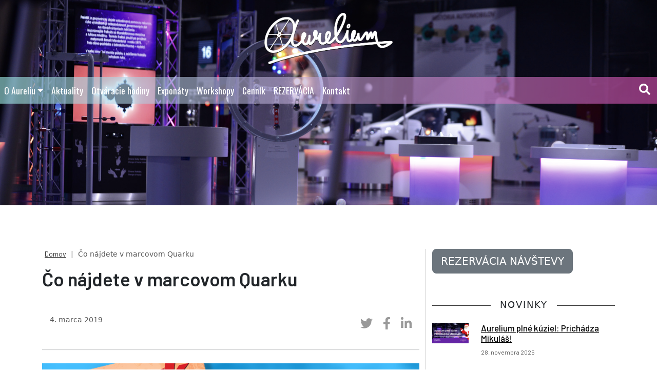

--- FILE ---
content_type: text/html; charset=UTF-8
request_url: https://aurelium.sk/aktuality/co-najdete-v-marcovom-quarku/
body_size: 61885
content:
<!doctype html>
<html lang="sk-SK">
<head>

<meta charset="UTF-8" />
<meta name="viewport" content="width=device-width, initial-scale=1, shrink-to-fit=no">
<link rel="profile" href="https://gmpg.org/xfn/11" />
<link rel="stylesheet" href="https://aurelium.sk/wp-content/themes/aurel2022/style.css?v=1768968503" type="text/css" />
<link href="https://aurelium.sk/wp-content/themes/aurel2022/assets/css/all.css" rel="stylesheet">
<script src="https://ajax.googleapis.com/ajax/libs/jquery/2.1.4/jquery.min.js"></script>
<meta name='robots' content='index, follow, max-image-preview:large, max-snippet:-1, max-video-preview:-1' />
<script id="cookieyes" type="text/javascript" src="https://cdn-cookieyes.com/client_data/d9064f134bb1e9219bdf1b0d/script.js"></script>
	<!-- This site is optimized with the Yoast SEO plugin v26.7 - https://yoast.com/wordpress/plugins/seo/ -->
	<title>Čo nájdete v marcovom Quarku - Zážitkové centrum vedy Aurelium</title>
	<link rel="canonical" href="https://aurelium.sk/aktuality/co-najdete-v-marcovom-quarku/" />
	<meta property="og:locale" content="sk_SK" />
	<meta property="og:type" content="article" />
	<meta property="og:title" content="Čo nájdete v marcovom Quarku - Zážitkové centrum vedy Aurelium" />
	<meta property="og:description" content="Marcové vydanie časopisu Quark už tradične aj tento mesiac nájdete nielen v novinových stánkoch, ale aj v našom Zážitkovom centre vedy. Hlavnou témou marcového čísla Quarku je termojadrová fúzia. Reakcia, pri ktorej sa spájajú jadrá atómov by mohla vyriešiť energetické problémy ľudstva. O jej ovládnutí snívajú vedci už viac ako 70 rokov. Dúfajú, že v&nbsp;špeciálnom [&hellip;]" />
	<meta property="og:url" content="https://aurelium.sk/aktuality/co-najdete-v-marcovom-quarku/" />
	<meta property="og:site_name" content="Zážitkové centrum vedy Aurelium" />
	<meta property="article:publisher" content="https://www.facebook.com/centrumvedy" />
	<meta property="article:published_time" content="2019-03-04T12:21:14+00:00" />
	<meta property="article:modified_time" content="2019-03-21T12:43:21+00:00" />
	<meta property="og:image" content="https://aurelium.sk/wp-content/uploads/2019/03/Quark_3_2019_750x410.jpg" />
	<meta property="og:image:width" content="750" />
	<meta property="og:image:height" content="410" />
	<meta property="og:image:type" content="image/jpeg" />
	<meta name="author" content="Elena Bobekova" />
	<meta name="twitter:card" content="summary_large_image" />
	<meta name="twitter:label1" content="Autor" />
	<meta name="twitter:data1" content="Elena Bobekova" />
	<meta name="twitter:label2" content="Predpokladaný čas čítania" />
	<meta name="twitter:data2" content="2 minúty" />
	<script type="application/ld+json" class="yoast-schema-graph">{"@context":"https://schema.org","@graph":[{"@type":"Article","@id":"https://aurelium.sk/aktuality/co-najdete-v-marcovom-quarku/#article","isPartOf":{"@id":"https://aurelium.sk/aktuality/co-najdete-v-marcovom-quarku/"},"author":{"name":"Elena Bobekova","@id":"https://aurelium.sk/#/schema/person/b252b79884ace7a6dd50ff21824cc563"},"headline":"Čo nájdete v marcovom Quarku","datePublished":"2019-03-04T12:21:14+00:00","dateModified":"2019-03-21T12:43:21+00:00","mainEntityOfPage":{"@id":"https://aurelium.sk/aktuality/co-najdete-v-marcovom-quarku/"},"wordCount":440,"image":{"@id":"https://aurelium.sk/aktuality/co-najdete-v-marcovom-quarku/#primaryimage"},"thumbnailUrl":"https://aurelium.sk/wp-content/uploads/2019/03/Quark_3_2019_750x410.jpg","articleSection":["Aktuality"],"inLanguage":"sk-SK"},{"@type":"WebPage","@id":"https://aurelium.sk/aktuality/co-najdete-v-marcovom-quarku/","url":"https://aurelium.sk/aktuality/co-najdete-v-marcovom-quarku/","name":"Čo nájdete v marcovom Quarku - Zážitkové centrum vedy Aurelium","isPartOf":{"@id":"https://aurelium.sk/#website"},"primaryImageOfPage":{"@id":"https://aurelium.sk/aktuality/co-najdete-v-marcovom-quarku/#primaryimage"},"image":{"@id":"https://aurelium.sk/aktuality/co-najdete-v-marcovom-quarku/#primaryimage"},"thumbnailUrl":"https://aurelium.sk/wp-content/uploads/2019/03/Quark_3_2019_750x410.jpg","datePublished":"2019-03-04T12:21:14+00:00","dateModified":"2019-03-21T12:43:21+00:00","author":{"@id":"https://aurelium.sk/#/schema/person/b252b79884ace7a6dd50ff21824cc563"},"breadcrumb":{"@id":"https://aurelium.sk/aktuality/co-najdete-v-marcovom-quarku/#breadcrumb"},"inLanguage":"sk-SK","potentialAction":[{"@type":"ReadAction","target":["https://aurelium.sk/aktuality/co-najdete-v-marcovom-quarku/"]}]},{"@type":"ImageObject","inLanguage":"sk-SK","@id":"https://aurelium.sk/aktuality/co-najdete-v-marcovom-quarku/#primaryimage","url":"https://aurelium.sk/wp-content/uploads/2019/03/Quark_3_2019_750x410.jpg","contentUrl":"https://aurelium.sk/wp-content/uploads/2019/03/Quark_3_2019_750x410.jpg","width":750,"height":410},{"@type":"BreadcrumbList","@id":"https://aurelium.sk/aktuality/co-najdete-v-marcovom-quarku/#breadcrumb","itemListElement":[{"@type":"ListItem","position":1,"name":"Domov","item":"https://aurelium.sk/"},{"@type":"ListItem","position":2,"name":"Čo nájdete v marcovom Quarku"}]},{"@type":"WebSite","@id":"https://aurelium.sk/#website","url":"https://aurelium.sk/","name":"Zážitkové centrum vedy Aurelium","description":"","potentialAction":[{"@type":"SearchAction","target":{"@type":"EntryPoint","urlTemplate":"https://aurelium.sk/?s={search_term_string}"},"query-input":{"@type":"PropertyValueSpecification","valueRequired":true,"valueName":"search_term_string"}}],"inLanguage":"sk-SK"},{"@type":"Person","@id":"https://aurelium.sk/#/schema/person/b252b79884ace7a6dd50ff21824cc563","name":"Elena Bobekova","url":"https://aurelium.sk/author/elena/"}]}</script>
	<!-- / Yoast SEO plugin. -->


<link rel='dns-prefetch' href='//cdn.jsdelivr.net' />
<link rel='dns-prefetch' href='//ajax.googleapis.com' />
<link rel="alternate" type="application/rss+xml" title="RSS kanál: Zážitkové centrum vedy Aurelium &raquo;" href="https://aurelium.sk/feed/" />
<link rel="alternate" type="application/rss+xml" title="RSS kanál komentárov webu Zážitkové centrum vedy Aurelium &raquo;" href="https://aurelium.sk/comments/feed/" />
<link rel="alternate" title="oEmbed (JSON)" type="application/json+oembed" href="https://aurelium.sk/wp-json/oembed/1.0/embed?url=https%3A%2F%2Faurelium.sk%2Faktuality%2Fco-najdete-v-marcovom-quarku%2F" />
<link rel="alternate" title="oEmbed (XML)" type="text/xml+oembed" href="https://aurelium.sk/wp-json/oembed/1.0/embed?url=https%3A%2F%2Faurelium.sk%2Faktuality%2Fco-najdete-v-marcovom-quarku%2F&#038;format=xml" />
<style id='wp-img-auto-sizes-contain-inline-css' type='text/css'>
img:is([sizes=auto i],[sizes^="auto," i]){contain-intrinsic-size:3000px 1500px}
/*# sourceURL=wp-img-auto-sizes-contain-inline-css */
</style>
<style id='wp-emoji-styles-inline-css' type='text/css'>

	img.wp-smiley, img.emoji {
		display: inline !important;
		border: none !important;
		box-shadow: none !important;
		height: 1em !important;
		width: 1em !important;
		margin: 0 0.07em !important;
		vertical-align: -0.1em !important;
		background: none !important;
		padding: 0 !important;
	}
/*# sourceURL=wp-emoji-styles-inline-css */
</style>
<style id='wp-block-library-inline-css' type='text/css'>
:root{--wp-block-synced-color:#7a00df;--wp-block-synced-color--rgb:122,0,223;--wp-bound-block-color:var(--wp-block-synced-color);--wp-editor-canvas-background:#ddd;--wp-admin-theme-color:#007cba;--wp-admin-theme-color--rgb:0,124,186;--wp-admin-theme-color-darker-10:#006ba1;--wp-admin-theme-color-darker-10--rgb:0,107,160.5;--wp-admin-theme-color-darker-20:#005a87;--wp-admin-theme-color-darker-20--rgb:0,90,135;--wp-admin-border-width-focus:2px}@media (min-resolution:192dpi){:root{--wp-admin-border-width-focus:1.5px}}.wp-element-button{cursor:pointer}:root .has-very-light-gray-background-color{background-color:#eee}:root .has-very-dark-gray-background-color{background-color:#313131}:root .has-very-light-gray-color{color:#eee}:root .has-very-dark-gray-color{color:#313131}:root .has-vivid-green-cyan-to-vivid-cyan-blue-gradient-background{background:linear-gradient(135deg,#00d084,#0693e3)}:root .has-purple-crush-gradient-background{background:linear-gradient(135deg,#34e2e4,#4721fb 50%,#ab1dfe)}:root .has-hazy-dawn-gradient-background{background:linear-gradient(135deg,#faaca8,#dad0ec)}:root .has-subdued-olive-gradient-background{background:linear-gradient(135deg,#fafae1,#67a671)}:root .has-atomic-cream-gradient-background{background:linear-gradient(135deg,#fdd79a,#004a59)}:root .has-nightshade-gradient-background{background:linear-gradient(135deg,#330968,#31cdcf)}:root .has-midnight-gradient-background{background:linear-gradient(135deg,#020381,#2874fc)}:root{--wp--preset--font-size--normal:16px;--wp--preset--font-size--huge:42px}.has-regular-font-size{font-size:1em}.has-larger-font-size{font-size:2.625em}.has-normal-font-size{font-size:var(--wp--preset--font-size--normal)}.has-huge-font-size{font-size:var(--wp--preset--font-size--huge)}.has-text-align-center{text-align:center}.has-text-align-left{text-align:left}.has-text-align-right{text-align:right}.has-fit-text{white-space:nowrap!important}#end-resizable-editor-section{display:none}.aligncenter{clear:both}.items-justified-left{justify-content:flex-start}.items-justified-center{justify-content:center}.items-justified-right{justify-content:flex-end}.items-justified-space-between{justify-content:space-between}.screen-reader-text{border:0;clip-path:inset(50%);height:1px;margin:-1px;overflow:hidden;padding:0;position:absolute;width:1px;word-wrap:normal!important}.screen-reader-text:focus{background-color:#ddd;clip-path:none;color:#444;display:block;font-size:1em;height:auto;left:5px;line-height:normal;padding:15px 23px 14px;text-decoration:none;top:5px;width:auto;z-index:100000}html :where(.has-border-color){border-style:solid}html :where([style*=border-top-color]){border-top-style:solid}html :where([style*=border-right-color]){border-right-style:solid}html :where([style*=border-bottom-color]){border-bottom-style:solid}html :where([style*=border-left-color]){border-left-style:solid}html :where([style*=border-width]){border-style:solid}html :where([style*=border-top-width]){border-top-style:solid}html :where([style*=border-right-width]){border-right-style:solid}html :where([style*=border-bottom-width]){border-bottom-style:solid}html :where([style*=border-left-width]){border-left-style:solid}html :where(img[class*=wp-image-]){height:auto;max-width:100%}:where(figure){margin:0 0 1em}html :where(.is-position-sticky){--wp-admin--admin-bar--position-offset:var(--wp-admin--admin-bar--height,0px)}@media screen and (max-width:600px){html :where(.is-position-sticky){--wp-admin--admin-bar--position-offset:0px}}

/*# sourceURL=wp-block-library-inline-css */
</style><style id='wp-block-image-inline-css' type='text/css'>
.wp-block-image>a,.wp-block-image>figure>a{display:inline-block}.wp-block-image img{box-sizing:border-box;height:auto;max-width:100%;vertical-align:bottom}@media not (prefers-reduced-motion){.wp-block-image img.hide{visibility:hidden}.wp-block-image img.show{animation:show-content-image .4s}}.wp-block-image[style*=border-radius] img,.wp-block-image[style*=border-radius]>a{border-radius:inherit}.wp-block-image.has-custom-border img{box-sizing:border-box}.wp-block-image.aligncenter{text-align:center}.wp-block-image.alignfull>a,.wp-block-image.alignwide>a{width:100%}.wp-block-image.alignfull img,.wp-block-image.alignwide img{height:auto;width:100%}.wp-block-image .aligncenter,.wp-block-image .alignleft,.wp-block-image .alignright,.wp-block-image.aligncenter,.wp-block-image.alignleft,.wp-block-image.alignright{display:table}.wp-block-image .aligncenter>figcaption,.wp-block-image .alignleft>figcaption,.wp-block-image .alignright>figcaption,.wp-block-image.aligncenter>figcaption,.wp-block-image.alignleft>figcaption,.wp-block-image.alignright>figcaption{caption-side:bottom;display:table-caption}.wp-block-image .alignleft{float:left;margin:.5em 1em .5em 0}.wp-block-image .alignright{float:right;margin:.5em 0 .5em 1em}.wp-block-image .aligncenter{margin-left:auto;margin-right:auto}.wp-block-image :where(figcaption){margin-bottom:1em;margin-top:.5em}.wp-block-image.is-style-circle-mask img{border-radius:9999px}@supports ((-webkit-mask-image:none) or (mask-image:none)) or (-webkit-mask-image:none){.wp-block-image.is-style-circle-mask img{border-radius:0;-webkit-mask-image:url('data:image/svg+xml;utf8,<svg viewBox="0 0 100 100" xmlns="http://www.w3.org/2000/svg"><circle cx="50" cy="50" r="50"/></svg>');mask-image:url('data:image/svg+xml;utf8,<svg viewBox="0 0 100 100" xmlns="http://www.w3.org/2000/svg"><circle cx="50" cy="50" r="50"/></svg>');mask-mode:alpha;-webkit-mask-position:center;mask-position:center;-webkit-mask-repeat:no-repeat;mask-repeat:no-repeat;-webkit-mask-size:contain;mask-size:contain}}:root :where(.wp-block-image.is-style-rounded img,.wp-block-image .is-style-rounded img){border-radius:9999px}.wp-block-image figure{margin:0}.wp-lightbox-container{display:flex;flex-direction:column;position:relative}.wp-lightbox-container img{cursor:zoom-in}.wp-lightbox-container img:hover+button{opacity:1}.wp-lightbox-container button{align-items:center;backdrop-filter:blur(16px) saturate(180%);background-color:#5a5a5a40;border:none;border-radius:4px;cursor:zoom-in;display:flex;height:20px;justify-content:center;opacity:0;padding:0;position:absolute;right:16px;text-align:center;top:16px;width:20px;z-index:100}@media not (prefers-reduced-motion){.wp-lightbox-container button{transition:opacity .2s ease}}.wp-lightbox-container button:focus-visible{outline:3px auto #5a5a5a40;outline:3px auto -webkit-focus-ring-color;outline-offset:3px}.wp-lightbox-container button:hover{cursor:pointer;opacity:1}.wp-lightbox-container button:focus{opacity:1}.wp-lightbox-container button:focus,.wp-lightbox-container button:hover,.wp-lightbox-container button:not(:hover):not(:active):not(.has-background){background-color:#5a5a5a40;border:none}.wp-lightbox-overlay{box-sizing:border-box;cursor:zoom-out;height:100vh;left:0;overflow:hidden;position:fixed;top:0;visibility:hidden;width:100%;z-index:100000}.wp-lightbox-overlay .close-button{align-items:center;cursor:pointer;display:flex;justify-content:center;min-height:40px;min-width:40px;padding:0;position:absolute;right:calc(env(safe-area-inset-right) + 16px);top:calc(env(safe-area-inset-top) + 16px);z-index:5000000}.wp-lightbox-overlay .close-button:focus,.wp-lightbox-overlay .close-button:hover,.wp-lightbox-overlay .close-button:not(:hover):not(:active):not(.has-background){background:none;border:none}.wp-lightbox-overlay .lightbox-image-container{height:var(--wp--lightbox-container-height);left:50%;overflow:hidden;position:absolute;top:50%;transform:translate(-50%,-50%);transform-origin:top left;width:var(--wp--lightbox-container-width);z-index:9999999999}.wp-lightbox-overlay .wp-block-image{align-items:center;box-sizing:border-box;display:flex;height:100%;justify-content:center;margin:0;position:relative;transform-origin:0 0;width:100%;z-index:3000000}.wp-lightbox-overlay .wp-block-image img{height:var(--wp--lightbox-image-height);min-height:var(--wp--lightbox-image-height);min-width:var(--wp--lightbox-image-width);width:var(--wp--lightbox-image-width)}.wp-lightbox-overlay .wp-block-image figcaption{display:none}.wp-lightbox-overlay button{background:none;border:none}.wp-lightbox-overlay .scrim{background-color:#fff;height:100%;opacity:.9;position:absolute;width:100%;z-index:2000000}.wp-lightbox-overlay.active{visibility:visible}@media not (prefers-reduced-motion){.wp-lightbox-overlay.active{animation:turn-on-visibility .25s both}.wp-lightbox-overlay.active img{animation:turn-on-visibility .35s both}.wp-lightbox-overlay.show-closing-animation:not(.active){animation:turn-off-visibility .35s both}.wp-lightbox-overlay.show-closing-animation:not(.active) img{animation:turn-off-visibility .25s both}.wp-lightbox-overlay.zoom.active{animation:none;opacity:1;visibility:visible}.wp-lightbox-overlay.zoom.active .lightbox-image-container{animation:lightbox-zoom-in .4s}.wp-lightbox-overlay.zoom.active .lightbox-image-container img{animation:none}.wp-lightbox-overlay.zoom.active .scrim{animation:turn-on-visibility .4s forwards}.wp-lightbox-overlay.zoom.show-closing-animation:not(.active){animation:none}.wp-lightbox-overlay.zoom.show-closing-animation:not(.active) .lightbox-image-container{animation:lightbox-zoom-out .4s}.wp-lightbox-overlay.zoom.show-closing-animation:not(.active) .lightbox-image-container img{animation:none}.wp-lightbox-overlay.zoom.show-closing-animation:not(.active) .scrim{animation:turn-off-visibility .4s forwards}}@keyframes show-content-image{0%{visibility:hidden}99%{visibility:hidden}to{visibility:visible}}@keyframes turn-on-visibility{0%{opacity:0}to{opacity:1}}@keyframes turn-off-visibility{0%{opacity:1;visibility:visible}99%{opacity:0;visibility:visible}to{opacity:0;visibility:hidden}}@keyframes lightbox-zoom-in{0%{transform:translate(calc((-100vw + var(--wp--lightbox-scrollbar-width))/2 + var(--wp--lightbox-initial-left-position)),calc(-50vh + var(--wp--lightbox-initial-top-position))) scale(var(--wp--lightbox-scale))}to{transform:translate(-50%,-50%) scale(1)}}@keyframes lightbox-zoom-out{0%{transform:translate(-50%,-50%) scale(1);visibility:visible}99%{visibility:visible}to{transform:translate(calc((-100vw + var(--wp--lightbox-scrollbar-width))/2 + var(--wp--lightbox-initial-left-position)),calc(-50vh + var(--wp--lightbox-initial-top-position))) scale(var(--wp--lightbox-scale));visibility:hidden}}
/*# sourceURL=https://aurelium.sk/wp-includes/blocks/image/style.min.css */
</style>
<style id='global-styles-inline-css' type='text/css'>
:root{--wp--preset--aspect-ratio--square: 1;--wp--preset--aspect-ratio--4-3: 4/3;--wp--preset--aspect-ratio--3-4: 3/4;--wp--preset--aspect-ratio--3-2: 3/2;--wp--preset--aspect-ratio--2-3: 2/3;--wp--preset--aspect-ratio--16-9: 16/9;--wp--preset--aspect-ratio--9-16: 9/16;--wp--preset--color--black: #000000;--wp--preset--color--cyan-bluish-gray: #abb8c3;--wp--preset--color--white: #ffffff;--wp--preset--color--pale-pink: #f78da7;--wp--preset--color--vivid-red: #cf2e2e;--wp--preset--color--luminous-vivid-orange: #ff6900;--wp--preset--color--luminous-vivid-amber: #fcb900;--wp--preset--color--light-green-cyan: #7bdcb5;--wp--preset--color--vivid-green-cyan: #00d084;--wp--preset--color--pale-cyan-blue: #8ed1fc;--wp--preset--color--vivid-cyan-blue: #0693e3;--wp--preset--color--vivid-purple: #9b51e0;--wp--preset--gradient--vivid-cyan-blue-to-vivid-purple: linear-gradient(135deg,rgb(6,147,227) 0%,rgb(155,81,224) 100%);--wp--preset--gradient--light-green-cyan-to-vivid-green-cyan: linear-gradient(135deg,rgb(122,220,180) 0%,rgb(0,208,130) 100%);--wp--preset--gradient--luminous-vivid-amber-to-luminous-vivid-orange: linear-gradient(135deg,rgb(252,185,0) 0%,rgb(255,105,0) 100%);--wp--preset--gradient--luminous-vivid-orange-to-vivid-red: linear-gradient(135deg,rgb(255,105,0) 0%,rgb(207,46,46) 100%);--wp--preset--gradient--very-light-gray-to-cyan-bluish-gray: linear-gradient(135deg,rgb(238,238,238) 0%,rgb(169,184,195) 100%);--wp--preset--gradient--cool-to-warm-spectrum: linear-gradient(135deg,rgb(74,234,220) 0%,rgb(151,120,209) 20%,rgb(207,42,186) 40%,rgb(238,44,130) 60%,rgb(251,105,98) 80%,rgb(254,248,76) 100%);--wp--preset--gradient--blush-light-purple: linear-gradient(135deg,rgb(255,206,236) 0%,rgb(152,150,240) 100%);--wp--preset--gradient--blush-bordeaux: linear-gradient(135deg,rgb(254,205,165) 0%,rgb(254,45,45) 50%,rgb(107,0,62) 100%);--wp--preset--gradient--luminous-dusk: linear-gradient(135deg,rgb(255,203,112) 0%,rgb(199,81,192) 50%,rgb(65,88,208) 100%);--wp--preset--gradient--pale-ocean: linear-gradient(135deg,rgb(255,245,203) 0%,rgb(182,227,212) 50%,rgb(51,167,181) 100%);--wp--preset--gradient--electric-grass: linear-gradient(135deg,rgb(202,248,128) 0%,rgb(113,206,126) 100%);--wp--preset--gradient--midnight: linear-gradient(135deg,rgb(2,3,129) 0%,rgb(40,116,252) 100%);--wp--preset--font-size--small: 13px;--wp--preset--font-size--medium: 20px;--wp--preset--font-size--large: 36px;--wp--preset--font-size--x-large: 42px;--wp--preset--spacing--20: 0.44rem;--wp--preset--spacing--30: 0.67rem;--wp--preset--spacing--40: 1rem;--wp--preset--spacing--50: 1.5rem;--wp--preset--spacing--60: 2.25rem;--wp--preset--spacing--70: 3.38rem;--wp--preset--spacing--80: 5.06rem;--wp--preset--shadow--natural: 6px 6px 9px rgba(0, 0, 0, 0.2);--wp--preset--shadow--deep: 12px 12px 50px rgba(0, 0, 0, 0.4);--wp--preset--shadow--sharp: 6px 6px 0px rgba(0, 0, 0, 0.2);--wp--preset--shadow--outlined: 6px 6px 0px -3px rgb(255, 255, 255), 6px 6px rgb(0, 0, 0);--wp--preset--shadow--crisp: 6px 6px 0px rgb(0, 0, 0);}:where(.is-layout-flex){gap: 0.5em;}:where(.is-layout-grid){gap: 0.5em;}body .is-layout-flex{display: flex;}.is-layout-flex{flex-wrap: wrap;align-items: center;}.is-layout-flex > :is(*, div){margin: 0;}body .is-layout-grid{display: grid;}.is-layout-grid > :is(*, div){margin: 0;}:where(.wp-block-columns.is-layout-flex){gap: 2em;}:where(.wp-block-columns.is-layout-grid){gap: 2em;}:where(.wp-block-post-template.is-layout-flex){gap: 1.25em;}:where(.wp-block-post-template.is-layout-grid){gap: 1.25em;}.has-black-color{color: var(--wp--preset--color--black) !important;}.has-cyan-bluish-gray-color{color: var(--wp--preset--color--cyan-bluish-gray) !important;}.has-white-color{color: var(--wp--preset--color--white) !important;}.has-pale-pink-color{color: var(--wp--preset--color--pale-pink) !important;}.has-vivid-red-color{color: var(--wp--preset--color--vivid-red) !important;}.has-luminous-vivid-orange-color{color: var(--wp--preset--color--luminous-vivid-orange) !important;}.has-luminous-vivid-amber-color{color: var(--wp--preset--color--luminous-vivid-amber) !important;}.has-light-green-cyan-color{color: var(--wp--preset--color--light-green-cyan) !important;}.has-vivid-green-cyan-color{color: var(--wp--preset--color--vivid-green-cyan) !important;}.has-pale-cyan-blue-color{color: var(--wp--preset--color--pale-cyan-blue) !important;}.has-vivid-cyan-blue-color{color: var(--wp--preset--color--vivid-cyan-blue) !important;}.has-vivid-purple-color{color: var(--wp--preset--color--vivid-purple) !important;}.has-black-background-color{background-color: var(--wp--preset--color--black) !important;}.has-cyan-bluish-gray-background-color{background-color: var(--wp--preset--color--cyan-bluish-gray) !important;}.has-white-background-color{background-color: var(--wp--preset--color--white) !important;}.has-pale-pink-background-color{background-color: var(--wp--preset--color--pale-pink) !important;}.has-vivid-red-background-color{background-color: var(--wp--preset--color--vivid-red) !important;}.has-luminous-vivid-orange-background-color{background-color: var(--wp--preset--color--luminous-vivid-orange) !important;}.has-luminous-vivid-amber-background-color{background-color: var(--wp--preset--color--luminous-vivid-amber) !important;}.has-light-green-cyan-background-color{background-color: var(--wp--preset--color--light-green-cyan) !important;}.has-vivid-green-cyan-background-color{background-color: var(--wp--preset--color--vivid-green-cyan) !important;}.has-pale-cyan-blue-background-color{background-color: var(--wp--preset--color--pale-cyan-blue) !important;}.has-vivid-cyan-blue-background-color{background-color: var(--wp--preset--color--vivid-cyan-blue) !important;}.has-vivid-purple-background-color{background-color: var(--wp--preset--color--vivid-purple) !important;}.has-black-border-color{border-color: var(--wp--preset--color--black) !important;}.has-cyan-bluish-gray-border-color{border-color: var(--wp--preset--color--cyan-bluish-gray) !important;}.has-white-border-color{border-color: var(--wp--preset--color--white) !important;}.has-pale-pink-border-color{border-color: var(--wp--preset--color--pale-pink) !important;}.has-vivid-red-border-color{border-color: var(--wp--preset--color--vivid-red) !important;}.has-luminous-vivid-orange-border-color{border-color: var(--wp--preset--color--luminous-vivid-orange) !important;}.has-luminous-vivid-amber-border-color{border-color: var(--wp--preset--color--luminous-vivid-amber) !important;}.has-light-green-cyan-border-color{border-color: var(--wp--preset--color--light-green-cyan) !important;}.has-vivid-green-cyan-border-color{border-color: var(--wp--preset--color--vivid-green-cyan) !important;}.has-pale-cyan-blue-border-color{border-color: var(--wp--preset--color--pale-cyan-blue) !important;}.has-vivid-cyan-blue-border-color{border-color: var(--wp--preset--color--vivid-cyan-blue) !important;}.has-vivid-purple-border-color{border-color: var(--wp--preset--color--vivid-purple) !important;}.has-vivid-cyan-blue-to-vivid-purple-gradient-background{background: var(--wp--preset--gradient--vivid-cyan-blue-to-vivid-purple) !important;}.has-light-green-cyan-to-vivid-green-cyan-gradient-background{background: var(--wp--preset--gradient--light-green-cyan-to-vivid-green-cyan) !important;}.has-luminous-vivid-amber-to-luminous-vivid-orange-gradient-background{background: var(--wp--preset--gradient--luminous-vivid-amber-to-luminous-vivid-orange) !important;}.has-luminous-vivid-orange-to-vivid-red-gradient-background{background: var(--wp--preset--gradient--luminous-vivid-orange-to-vivid-red) !important;}.has-very-light-gray-to-cyan-bluish-gray-gradient-background{background: var(--wp--preset--gradient--very-light-gray-to-cyan-bluish-gray) !important;}.has-cool-to-warm-spectrum-gradient-background{background: var(--wp--preset--gradient--cool-to-warm-spectrum) !important;}.has-blush-light-purple-gradient-background{background: var(--wp--preset--gradient--blush-light-purple) !important;}.has-blush-bordeaux-gradient-background{background: var(--wp--preset--gradient--blush-bordeaux) !important;}.has-luminous-dusk-gradient-background{background: var(--wp--preset--gradient--luminous-dusk) !important;}.has-pale-ocean-gradient-background{background: var(--wp--preset--gradient--pale-ocean) !important;}.has-electric-grass-gradient-background{background: var(--wp--preset--gradient--electric-grass) !important;}.has-midnight-gradient-background{background: var(--wp--preset--gradient--midnight) !important;}.has-small-font-size{font-size: var(--wp--preset--font-size--small) !important;}.has-medium-font-size{font-size: var(--wp--preset--font-size--medium) !important;}.has-large-font-size{font-size: var(--wp--preset--font-size--large) !important;}.has-x-large-font-size{font-size: var(--wp--preset--font-size--x-large) !important;}
/*# sourceURL=global-styles-inline-css */
</style>

<style id='classic-theme-styles-inline-css' type='text/css'>
/*! This file is auto-generated */
.wp-block-button__link{color:#fff;background-color:#32373c;border-radius:9999px;box-shadow:none;text-decoration:none;padding:calc(.667em + 2px) calc(1.333em + 2px);font-size:1.125em}.wp-block-file__button{background:#32373c;color:#fff;text-decoration:none}
/*# sourceURL=/wp-includes/css/classic-themes.min.css */
</style>
<link rel='stylesheet' id='bootstrap_css-css' href='https://aurelium.sk/wp-content/themes/aurel2022/assets/css/bootstrap.min.css?ver=6.9' type='text/css' media='all' />
<link rel='stylesheet' id='jquery-ui-css' href='https://ajax.googleapis.com/ajax/libs/jqueryui/1.8/themes/base/jquery-ui.css?ver=6.9' type='text/css' media='all' />
<link rel='stylesheet' id='silk-css-css' href='//cdn.jsdelivr.net/npm/slick-carousel@1.8.1/slick/slick.css?ver=6.9' type='text/css' media='all' />
<link rel='stylesheet' id='silk-css-tema-css' href='https://aurelium.sk/wp-content/themes/aurel2022/assets/css/slick-theme.css?ver=6.9' type='text/css' media='all' />
<link rel='stylesheet' id='bootstrap-css-css' href='https://cdn.jsdelivr.net/npm/bootstrap@5.2.1/dist/css/bootstrap.min.css' type='text/css' media='all'  crossorigin="anonymous" />
<link rel='stylesheet' id='wp-block-paragraph-css' href='https://aurelium.sk/wp-includes/blocks/paragraph/style.min.css?ver=6.9' type='text/css' media='all' />
<script type="text/javascript" src="https://aurelium.sk/wp-includes/js/jquery/jquery.min.js?ver=3.7.1" id="jquery-core-js"></script>
<script type="text/javascript" src="https://aurelium.sk/wp-includes/js/jquery/jquery-migrate.min.js?ver=3.4.1" id="jquery-migrate-js"></script>
<link rel="https://api.w.org/" href="https://aurelium.sk/wp-json/" /><link rel="alternate" title="JSON" type="application/json" href="https://aurelium.sk/wp-json/wp/v2/posts/5969" /><link rel="EditURI" type="application/rsd+xml" title="RSD" href="https://aurelium.sk/xmlrpc.php?rsd" />
<meta name="generator" content="WordPress 6.9" />
<link rel='shortlink' href='https://aurelium.sk/?p=5969' />
<script type="text/javascript">
(function(url){
	if(/(?:Chrome\/26\.0\.1410\.63 Safari\/537\.31|WordfenceTestMonBot)/.test(navigator.userAgent)){ return; }
	var addEvent = function(evt, handler) {
		if (window.addEventListener) {
			document.addEventListener(evt, handler, false);
		} else if (window.attachEvent) {
			document.attachEvent('on' + evt, handler);
		}
	};
	var removeEvent = function(evt, handler) {
		if (window.removeEventListener) {
			document.removeEventListener(evt, handler, false);
		} else if (window.detachEvent) {
			document.detachEvent('on' + evt, handler);
		}
	};
	var evts = 'contextmenu dblclick drag dragend dragenter dragleave dragover dragstart drop keydown keypress keyup mousedown mousemove mouseout mouseover mouseup mousewheel scroll'.split(' ');
	var logHuman = function() {
		if (window.wfLogHumanRan) { return; }
		window.wfLogHumanRan = true;
		var wfscr = document.createElement('script');
		wfscr.type = 'text/javascript';
		wfscr.async = true;
		wfscr.src = url + '&r=' + Math.random();
		(document.getElementsByTagName('head')[0]||document.getElementsByTagName('body')[0]).appendChild(wfscr);
		for (var i = 0; i < evts.length; i++) {
			removeEvent(evts[i], logHuman);
		}
	};
	for (var i = 0; i < evts.length; i++) {
		addEvent(evts[i], logHuman);
	}
})('//aurelium.sk/?wordfence_lh=1&hid=F57BFCF063651A50B0CFDB258D62B68C');
</script><link rel="icon" href="https://aurelium.sk/wp-content/uploads/2016/04/aurelium_logo_a-60x60.png" sizes="32x32" />
<link rel="icon" href="https://aurelium.sk/wp-content/uploads/2016/04/aurelium_logo_a.png" sizes="192x192" />
<link rel="apple-touch-icon" href="https://aurelium.sk/wp-content/uploads/2016/04/aurelium_logo_a.png" />
<meta name="msapplication-TileImage" content="https://aurelium.sk/wp-content/uploads/2016/04/aurelium_logo_a.png" />
  <link rel="icon" type="image/x-icon" href="https://aurelium.sk/wp-content/themes/aurel2022/assets/img/favicon.png">
<link href="https://aurelium.sk/wp-content/themes/aurel2022/assets//css/select2.min.css" rel="stylesheet" />
<link href="https://aurelium.sk/wp-content/themes/aurel2022/assets/css/lightgallery.css" rel="stylesheet">
<link type="text/css" rel="stylesheet" href="https://aurelium.sk/wp-content/themes/aurel2022/assets/css/lightslider.css" />	

<!-- Matomo -->
<script>
  var _paq = window._paq = window._paq || [];
  /* tracker methods like "setCustomDimension" should be called before "trackPageView" */
  _paq.push(["setDoNotTrack", true]);
  _paq.push(["disableCookies"]);
  _paq.push(['trackPageView']);
  _paq.push(['enableLinkTracking']);
  (function() {
    var u="//analytics.cvtisr.sk/";
    _paq.push(['setTrackerUrl', u+'matomo.php']);
    _paq.push(['setSiteId', '14']);
    var d=document, g=d.createElement('script'), s=d.getElementsByTagName('script')[0];
    g.async=true; g.src=u+'matomo.js'; s.parentNode.insertBefore(g,s);
  })();
</script>
<!-- End Matomo Code -->





</head>
<body>

<a class="skip-to-content-link" href="#skipcont">
Preskočiť na obsah
</a>

	<header>
		<div class="logotop d-none  d-lg-block d-xl-block ">
	<a class="navbar-brand d-block  " href="/" title=""><img src="https://aurelium.sk/wp-content/themes/aurel2022/assets/img/aurelium_logo_biela_bez_claim.png" alt=""></a>
	</div>
		<nav class="navbar navbar-expand-lg  bg-aurelmenu">
			<a class="navbar-brand d-block  d-lg-none d-xl-none" href="https://aurelium.sk/" title=""> <img alt="" src="https://aurelium.sk/wp-content/themes/aurel2022/assets/img/aurelium_logo_biela_bez_claim.png"></a>
			<button class="navbar-toggler" type="button" data-bs-toggle="collapse" data-bs-target="#navbarCollapse" aria-controls="navbarCollapse" aria-expanded="false" aria-label="Toggle navigation">
      <span class="navbar-toggler-icon"></span>
    </button>
			<div class="collapse navbar-collapse " id="navbarCollapse">
				<ul id="menu-menu1" class="navbar-nav m-biele mr-auto mb-2 mb-md-0 "><li  id="menu-item-668" class="menu-item menu-item-type-post_type menu-item-object-page menu-item-has-children dropdown nav-item nav-item-668"><a href="https://aurelium.sk/o-nas/" class="nav-link  dropdown-toggle" data-bs-toggle="dropdown" aria-haspopup="true" aria-expanded="false">O Aureliu</a>
<ul class="dropdown-menu  depth_0">
	<li  id="menu-item-10102" class="menu-item menu-item-type-post_type menu-item-object-page nav-item nav-item-10102"><a href="https://aurelium.sk/o-nas/" class="dropdown-item ">O nás</a></li>
	<li  id="menu-item-32" class="menu-item menu-item-type-post_type menu-item-object-page nav-item nav-item-32"><a href="https://aurelium.sk/cvtisr/" class="dropdown-item ">CVTI SR</a></li>
	<li  id="menu-item-9749" class="menu-item menu-item-type-post_type menu-item-object-page nav-item nav-item-9749"><a href="https://aurelium.sk/o-nas/nas-tim/" class="dropdown-item ">Náš tím</a></li>
	<li  id="menu-item-3613" class="menu-item menu-item-type-post_type menu-item-object-page nav-item nav-item-3613"><a href="https://aurelium.sk/partneri/" class="dropdown-item ">Partneri</a></li>
	<li  id="menu-item-9123" class="menu-item menu-item-type-post_type menu-item-object-page nav-item nav-item-9123"><a href="https://aurelium.sk/o-nas/na-stiahnutie/" class="dropdown-item ">Na stiahnutie</a></li>
</ul>
</li>
<li  id="menu-item-9846" class="menu-item menu-item-type-post_type menu-item-object-page nav-item nav-item-9846"><a href="https://aurelium.sk/vsetky-clanky/" class="nav-link ">Aktuality</a></li>
<li  id="menu-item-3162" class="menu-item menu-item-type-post_type menu-item-object-page nav-item nav-item-3162"><a href="https://aurelium.sk/otvaracie-hodiny/" class="nav-link ">Otváracie hodiny</a></li>
<li  id="menu-item-8005" class="menu-item menu-item-type-custom menu-item-object-custom nav-item nav-item-8005"><a href="/exponaty/" class="nav-link ">Exponáty</a></li>
<li  id="menu-item-9017" class="menu-item menu-item-type-custom menu-item-object-custom nav-item nav-item-9017"><a href="/workshopy/" class="nav-link ">Workshopy</a></li>
<li  id="menu-item-4594" class="menu-item menu-item-type-post_type menu-item-object-page nav-item nav-item-4594"><a href="https://aurelium.sk/cennik/" class="nav-link ">Cenník</a></li>
<li  id="menu-item-9295" class="menu-item menu-item-type-custom menu-item-object-custom nav-item nav-item-9295"><a href="https://rezervacie.aurelium.sk/rezervacia/" class="nav-link ">REZERVÁCIA</a></li>
<li  id="menu-item-2381" class="menu-item menu-item-type-post_type menu-item-object-page nav-item nav-item-2381"><a href="https://aurelium.sk/kontakt/" class="nav-link ">Kontakt</a></li>
</ul>				   
				<ul class="hladlib">
					<li class="search">
						<a href="#">
							<i class="fas fa-search fa-lg pointer"></i>
						</a>
					</li>
				</ul>
			</div>
		</nav>
		<div class="search-bar">
			<form class="d-flex w-100 justify-content-center" method="GET" action="/">
                <input class="align-self-center search-input form-control" type="text" id="search" name="s" value="" placeholder="Čo potrebujete nájsť" autofocus="autofocus"> 
				<button type="submit" class="align-self-center"><i class="fas fa-search"></i>
                </button>
            </form>
        </div>
		
	</header>
<div  class="hero-img" style="background-image:url(https://aurelium.sk/wp-content/themes/aurel2022/assets/img/Aurelium_3.jpg)">
	
    
     
	 
    
	
   </div>

<main role="main " id="skipcont">
	<div class="container">
		<div class="row">
			 <div class="col-md-8 clanok">
			 <div class="breadcrumb-yoast" aria-label="breadcrumb"><span><span><a href="https://aurelium.sk/">Domov</a></span> | <span class="breadcrumb_last" aria-current="page">Čo nájdete v marcovom Quarku</span></span></div>				<div class="post-5969 post type-post status-publish format-standard has-post-thumbnail hentry category-aktuality" id="post-5969">
					
					
					<h1 class="titulok-post">Čo nájdete v marcovom Quarku</h1>
					<div class="row ">
						<div class="col-md-8">
							<div class="dropky">
								<div class="autori">
									
									<div class="autor-li" >
										<ul>
										
										
										<li><span >4. marca 2019 </span></li>
										</ul>
									</div>
								</div>
							</div>
						</div>
						<div class="col-md-4">
							<ul class="sieteclanok">
								<li><a  href="http://twitter.com/intent/tweet?text=Čo nájdete v marcovom Quarku&amp;url=https://aurelium.sk/aktuality/co-najdete-v-marcovom-quarku/" target="_blank" rel="noopener noreferrer"><i class="fab fa-twitter"></i></a></li>
								<li><a href="https://www.facebook.com/sharer?u=https://aurelium.sk/aktuality/co-najdete-v-marcovom-quarku/&amp;t=Čo nájdete v marcovom Quarku" target="_blank" rel="noopener noreferrer"><i class="fab fa-facebook-f"></i></a></li>
								<li><a href="http://www.linkedin.com/shareArticle?mini=true&amp;url=https://aurelium.sk/aktuality/co-najdete-v-marcovom-quarku/&amp;title=Čo nájdete v marcovom Quarku&amp;summary=&amp;source=Zážitkové centrum vedy Aurelium" target="_new" rel="noopener noreferrer"><i class="fab fa-linkedin-in"></i></a></li>
							</ul>
							
						</div>
						<div class="col-md-12"><hr class=" mb25 bg-bottom"></div>
					</div>
					<img width="750" height="410" src="https://aurelium.sk/wp-content/uploads/2019/03/Quark_3_2019_750x410.jpg" class="img-fluid mb25  wp-post-image" alt="" decoding="async" fetchpriority="high" srcset="https://aurelium.sk/wp-content/uploads/2019/03/Quark_3_2019_750x410.jpg 750w, https://aurelium.sk/wp-content/uploads/2019/03/Quark_3_2019_750x410-300x164.jpg 300w" sizes="(max-width: 750px) 100vw, 750px" />					
					<div class="entry">
					
															
					
						
<p><strong>Marcové vydanie časopisu Quark už tradične aj tento mesiac nájdete nielen v novinových stánkoch, ale aj v našom Zážitkovom centre vedy. Hlavnou témou marcového čísla Quarku je termojadrová fúzia. </strong></p>



<p><em>Reakcia, pri ktorej sa spájajú jadrá atómov by mohla vyriešiť energetické problémy ľudstva. O jej ovládnutí snívajú vedci už viac ako 70 rokov. Dúfajú, že v&nbsp;špeciálnom reaktore – tokamaku, naštartujú reakcie prebiehajúce v&nbsp;jadrách hviezd a&nbsp;využijú ich ako stabilný a čistý zdroj energie.</em></p>



<p></p>



<p><strong>Výber
článkov v&nbsp;marcovom čísle časopisu Quark</strong></p>



<p><strong>Hviezda spútaná v reaktore</strong><strong></strong></p>



<p>Termonukleárna
fúzia by mohla vyriešiť energetické problémy ľudstva, o jej ovládnutí snívajú
vedci už viac ako 70 rokov. Najviac nádejí vkladajú do tokamaku v&nbsp;rámci
projektu ITER.</p>



<div class="wp-block-image"><figure class="alignright is-resized"><img decoding="async" src="http://aurelium.sk/wp-content/uploads/2019/03/quark_3_2019-1.jpg" alt="" class="wp-image-6007" width="185" height="259" srcset="https://aurelium.sk/wp-content/uploads/2019/03/quark_3_2019-1.jpg 609w, https://aurelium.sk/wp-content/uploads/2019/03/quark_3_2019-1-215x300.jpg 215w" sizes="(max-width: 185px) 100vw, 185px" /></figure></div>



<p><strong>Trojrozmerný
zvuk cez dve uši</strong></p>



<p>Trojrozmerný zvuk, známy tiež ako
binaurálny, sa stáva čoraz obľúbenejší. Počúvanie takýchto nahrávok navodzuje
veľmi realistický priestorový zvuk.</p>



<p><strong>Najkrajší vesmírny ohňostroj</strong></p>



<p>Docent Juraj Tóth zUniverzity Komenského
v&nbsp;Bratislave sleduje a&nbsp;skúma malé nebeské telesá Slnečnej sústavy
a&nbsp;je autorom systému AMOS na ich pozorovanie.</p>



<p><strong>Splynutia čiernych dier</strong></p>



<p>Nová analýza dát z laserových interferometrov
LIGO a&nbsp;Virgo, observatórií na registráciu gravitačných vĺn, zvýšila počet
zistených prípadov detekcie gravitačných vĺn na jedenásť.</p>



<p><strong>Nabi
si sám</strong></p>



<p>Elektromobilita sa stala významným
fenoménom súčasnosti. S&nbsp;rastúcim záujmom o&nbsp;elektromobilitu sa zvyšuje
záujem o&nbsp;možnosti nabíjania autobatérií v&nbsp;domácnostiach.</p>



<p><strong>Vízia
nekonečnej plavby</strong></p>



<p>Švajčiarska spoločnosť SolarImpact ponúkne
už čoskoro možnosť plaviť sa po moriach rok (aj dlhšie) bez dopĺňania paliva –
pripravuje prvú námornú jachtu na solárny pohon.</p>



<p><strong>Nové
supervysoké veže</strong></p>



<p>Najmenšie častice hmoty podliehajú úplne
iným pravidlám, ako sme zvyknutí. Hovoríme im kvantová mechanika a jej objav je
príbehom prvej tretiny 20. storočia. </p>



<p><strong>Viac z obsahu aktuálneho vydania nájdete na portáli <a href="http://vedanadosah.cvtisr.sk/co-najdete-v-marcovom-quarku-2019">VEDANADOSAH.sk</a>. O ďalších zaujímavých témach sa dočítate v časopise Quark (číslo 3/2019), ktorý si môžete zakúpiť v novinových stánkoch, ale aj u nás v budovách CVTI SR a ZCV Aurelium. </strong> <strong>Rovnako si ho môžete predplatiť v elektronickej alebo papierovej verzii na <a rel="noreferrer noopener" href="http://www.quark.sk/predplatne/" target="_blank">www.quark.sk</a></strong> <strong>. </strong></p>
					</div>

					<p class="tagy-clanok"> </p>
					<div class="row ">
					<div class="col-md-8"></div>	
					<div class="col-md-4">
							<ul class="sieteclanok">
								<li><a  href="http://twitter.com/intent/tweet?text=Čo nájdete v marcovom Quarku&amp;url=https://aurelium.sk/aktuality/co-najdete-v-marcovom-quarku/" target="_blank" rel="noopener noreferrer"><i class="fab fa-twitter"></i></a></li>
								<li><a href="https://www.facebook.com/sharer?u=https://aurelium.sk/aktuality/co-najdete-v-marcovom-quarku/&amp;t=Čo nájdete v marcovom Quarku" target="_blank" rel="noopener noreferrer"><i class="fab fa-facebook-f"></i></a></li>
								<li><a href="http://www.linkedin.com/shareArticle?mini=true&amp;url=https://aurelium.sk/aktuality/co-najdete-v-marcovom-quarku/&amp;title=Čo nájdete v marcovom Quarku&amp;summary=&amp;source=Zážitkové centrum vedy Aurelium" target="_new" rel="noopener noreferrer"><i class="fab fa-linkedin-in"></i></a></li>
							</ul>
							
						</div>	
					</div>
					
									
					
				</div>
			</div>
			<div class="col-md-4">
							<aside class="widget-area" role="complementary" aria-label="Pätička">
									<div class="widget-column footer-widget-1">
						<div id="custom_html-2" class="widget_text widget widget_custom_html  headline-lib"><div class="textwidget custom-html-widget"><a href="https://rezervacie.aurelium.sk/rezervacia/" class="btn btn-secondary btn-lg" target="_blank">REZERVÁCIA NÁVŠTEVY</a></div></div>

	<div class="widget headline-lib clanokbar">	
		<h5 id="widget-heading">Novinky</h5>
			
				
					<div class="row borderb">
			<div class="col-3">
				
				<div class="thumb-cat-baner">
				
				<a href="https://aurelium.sk/aktuality/aurelium-plne-kuziel-prichadza-mikulas/"><img width="300" height="169" src="https://aurelium.sk/wp-content/uploads/2025/11/Mikulášsky-program-1-300x169.png" class="img-fluid  wp-post-image" alt="" decoding="async" loading="lazy" srcset="https://aurelium.sk/wp-content/uploads/2025/11/Mikulášsky-program-1-300x169.png 300w, https://aurelium.sk/wp-content/uploads/2025/11/Mikulášsky-program-1-1024x576.png 1024w, https://aurelium.sk/wp-content/uploads/2025/11/Mikulášsky-program-1-220x124.png 220w, https://aurelium.sk/wp-content/uploads/2025/11/Mikulášsky-program-1.png 1280w" sizes="auto, (max-width: 300px) 100vw, 300px" /></a>
				</div>
				</div>
                 <div class="col-9">
				 
				<h4><a href="https://aurelium.sk/aktuality/aurelium-plne-kuziel-prichadza-mikulas/">Aurelium plné kúziel: Prichádza Mikuláš!</a></h4>
				<div class="meta-list">
				<span class="entry-date">28. novembra 2025</span> 
				</div>
				
				</div>
			
			
			
			
			
			</div>
		
					
					<div class="row borderb">
			<div class="col-3">
				
				<div class="thumb-cat-baner">
				
				<a href="https://aurelium.sk/aktuality/tvt-2025-vikend-v-aureliu-plny-zabavy-a-objavovania/"><img width="300" height="115" src="https://aurelium.sk/wp-content/uploads/2025/11/Aurelium_sobota_a_nedela_banner_1300x500-300x115.png" class="img-fluid  wp-post-image" alt="" decoding="async" loading="lazy" srcset="https://aurelium.sk/wp-content/uploads/2025/11/Aurelium_sobota_a_nedela_banner_1300x500-300x115.png 300w, https://aurelium.sk/wp-content/uploads/2025/11/Aurelium_sobota_a_nedela_banner_1300x500-1024x394.png 1024w, https://aurelium.sk/wp-content/uploads/2025/11/Aurelium_sobota_a_nedela_banner_1300x500-220x85.png 220w, https://aurelium.sk/wp-content/uploads/2025/11/Aurelium_sobota_a_nedela_banner_1300x500.png 1300w" sizes="auto, (max-width: 300px) 100vw, 300px" /></a>
				</div>
				</div>
                 <div class="col-9">
				 
				<h4><a href="https://aurelium.sk/aktuality/tvt-2025-vikend-v-aureliu-plny-zabavy-a-objavovania/">TVT 2025 &#8211; Víkend v Aureliu plný zábavy a objavovania</a></h4>
				<div class="meta-list">
				<span class="entry-date">6. novembra 2025</span> 
				</div>
				
				</div>
			
			
			
			
			
			</div>
		
					
					<div class="row borderb">
			<div class="col-3">
				
				<div class="thumb-cat-baner">
				
				<a href="https://aurelium.sk/aktuality/eco-energy-tour/"><img width="300" height="170" src="https://aurelium.sk/wp-content/uploads/2025/10/Eco-tour-300x170.jpg" class="img-fluid  wp-post-image" alt="Eco energy Tour" decoding="async" loading="lazy" srcset="https://aurelium.sk/wp-content/uploads/2025/10/Eco-tour-300x170.jpg 300w, https://aurelium.sk/wp-content/uploads/2025/10/Eco-tour-1024x580.jpg 1024w, https://aurelium.sk/wp-content/uploads/2025/10/Eco-tour-220x125.jpg 220w, https://aurelium.sk/wp-content/uploads/2025/10/Eco-tour.jpg 1200w" sizes="auto, (max-width: 300px) 100vw, 300px" /></a>
				</div>
				</div>
                 <div class="col-9">
				 
				<h4><a href="https://aurelium.sk/aktuality/eco-energy-tour/">Eco Energy Tour</a></h4>
				<div class="meta-list">
				<span class="entry-date">16. októbra 2025</span> 
				</div>
				
				</div>
			
			
			
			
			
			</div>
		
					
					<div class="row borderb">
			<div class="col-3">
				
				<div class="thumb-cat-baner">
				
				<a href="https://aurelium.sk/aktuality/foto-europska-noc-vedy-v-aureliu/"><img width="300" height="170" src="https://aurelium.sk/wp-content/uploads/2025/10/Dizajn-bez-nazvu-300x170.jpg" class="img-fluid  wp-post-image" alt="Europska noc vedy 2025" decoding="async" loading="lazy" srcset="https://aurelium.sk/wp-content/uploads/2025/10/Dizajn-bez-nazvu-300x170.jpg 300w, https://aurelium.sk/wp-content/uploads/2025/10/Dizajn-bez-nazvu-1024x580.jpg 1024w, https://aurelium.sk/wp-content/uploads/2025/10/Dizajn-bez-nazvu-220x125.jpg 220w, https://aurelium.sk/wp-content/uploads/2025/10/Dizajn-bez-nazvu.jpg 1200w" sizes="auto, (max-width: 300px) 100vw, 300px" /></a>
				</div>
				</div>
                 <div class="col-9">
				 
				<h4><a href="https://aurelium.sk/aktuality/foto-europska-noc-vedy-v-aureliu/">Foto: Európska noc vedy v Aureliu</a></h4>
				<div class="meta-list">
				<span class="entry-date">15. októbra 2025</span> 
				</div>
				
				</div>
			
			
			
			
			
			</div>
		
					
					<div class="row borderb">
			<div class="col-3">
				
				<div class="thumb-cat-baner">
				
				<a href="https://aurelium.sk/aktuality/tangram/"><img width="300" height="164" src="https://aurelium.sk/wp-content/uploads/2022/11/Objavte-svet-TANGRAMOV-750x410-1-300x164.png" class="img-fluid  wp-post-image" alt="" decoding="async" loading="lazy" srcset="https://aurelium.sk/wp-content/uploads/2022/11/Objavte-svet-TANGRAMOV-750x410-1-300x164.png 300w, https://aurelium.sk/wp-content/uploads/2022/11/Objavte-svet-TANGRAMOV-750x410-1-220x120.png 220w, https://aurelium.sk/wp-content/uploads/2022/11/Objavte-svet-TANGRAMOV-750x410-1.png 750w" sizes="auto, (max-width: 300px) 100vw, 300px" /></a>
				</div>
				</div>
                 <div class="col-9">
				 
				<h4><a href="https://aurelium.sk/aktuality/tangram/">TANGRAM &#8211; WORKSHOP</a></h4>
				<div class="meta-list">
				<span class="entry-date">10. septembra 2025</span> 
				</div>
				
				</div>
			
			
			
			
			
			</div>
		
					
		
		
			</div>
						</div>
								</aside><!-- .widget-area -->
						</div>
			
		</div>
	</div>
	</main>
	<footer id="skipfoot">
		<div class="container">
			<div class="row">
				<div class="col-md-3">
					<div class="mb20"></div>
					<div id="custom_html-3" class="widget_text footer-widget widget_custom_html"><div class="textwidget custom-html-widget"><a href="https://www.cvtisr.sk/" target="_blank"><img src="https://aurelium.sk/wp-content/uploads/2025/05/cvti-logo-horizontal-white.png" alt=" CENTRUM VEDECKO-TECHNICKÝCH INFORMÁCIÍ SR " class="img-fluid"></a></div></div>								
								
					
				</div>
				<div class="col-md-3">
					<div id="custom_html-4" class="widget_text footer-widget widget_custom_html"><h5 id="widget-heading">Adresa</h5><div class="textwidget custom-html-widget">Bojnická 3 (areál Matador)<br>
831 04 Bratislava-Nové Mesto<br>
Slovenská republika</div></div>				</div>
				<div class="col-md-3">
					<div id="nav_menu-9" class="footer-widget widget_nav_menu"><h5 id="widget-heading">Ostatné</h5><div class="menu-footer-container"><ul id="menu-footer" class="menu"><li id="menu-item-9833" class="menu-item menu-item-type-custom menu-item-object-custom menu-item-9833"><a href="https://www.cvtisr.sk/cvti-sr-vedecka-kniznica/podmienky-ochrany-sukromia.html?page_id=23233">GDPR</a></li>
<li id="menu-item-9839" class="menu-item menu-item-type-post_type menu-item-object-page menu-item-9839"><a href="https://aurelium.sk/mapa-stranky/">Mapa stránky</a></li>
<li id="menu-item-10157" class="menu-item menu-item-type-post_type menu-item-object-page menu-item-10157"><a href="https://aurelium.sk/vyhlasenie-o-pristupnosti-webu-aurelium/">Vyhlásenie o prístupnosti webu</a></li>
</ul></div></div>				</div>
				<div class="col-md-3">
					<h5>Sledujte nás</h5>
					<ul class="footericon">
								
								<li><a title="Youtube" href="https://youtube.com/playlist?list=PLYvt3SMlRFlx3eZ-E22QXux8o6BBavLn4&si=RICGilEHMjS4VKVE" target="_blank" ><i class="fab fa-youtube"></i></a></li>
								
								<li><a title="Facebook" href="https://www.facebook.com/centrumvedy/" target="_blank"> <i class="fab fa-facebook-f"></i></a></li>
								<li><a title="Instagram" href="https://www.instagram.com/aurelium_zcv/" target="_blank" ><i class="fab fa-instagram"></i></a></li>
								
					</ul>
					
				</div>
			</div>
		<div class="row">
			<div class="col-md-12 text-center">
				
			</div>
		</div>
	</footer>
	<div class="container">
		<div class="" id="logaprojekt" >
			<div id="media_image-3" class="footer-widget widget_media_image"><h5 id="widget-heading">MŠVVaM SR</h5><a href="https://www.minedu.sk/" target="_blank"><img width="300" height="94" src="https://aurelium.sk/wp-content/uploads/2024/02/Logo_Minedu_SK_300x953-2-300x94.png" class="image wp-image-10160  attachment-medium size-medium" alt="Ministerstvo školstva, výskumu, vývoja a mládeže Slovenskej republiky" style="max-width: 100%; height: auto;" title="MŠVVaM SR" decoding="async" loading="lazy" srcset="https://aurelium.sk/wp-content/uploads/2024/02/Logo_Minedu_SK_300x953-2-300x94.png 300w, https://aurelium.sk/wp-content/uploads/2024/02/Logo_Minedu_SK_300x953-2-220x69.png 220w, https://aurelium.sk/wp-content/uploads/2024/02/Logo_Minedu_SK_300x953-2.png 954w" sizes="auto, (max-width: 300px) 100vw, 300px" /></a></div><div id="media_image-5" class="footer-widget widget_media_image"><h5 id="widget-heading">VEDA NA DOSAH</h5><a href="https://vedanadosah.cvtisr.sk/" target="_blank"><img width="300" height="87" src="https://aurelium.sk/wp-content/uploads/2024/02/logo_VND-300x87.png" class="image wp-image-10162  attachment-medium size-medium" alt="VEDA NA DOSAH" style="max-width: 100%; height: auto;" title="VEDA NA DOSAH" decoding="async" loading="lazy" srcset="https://aurelium.sk/wp-content/uploads/2024/02/logo_VND-300x87.png 300w, https://aurelium.sk/wp-content/uploads/2024/02/logo_VND-1024x297.png 1024w, https://aurelium.sk/wp-content/uploads/2024/02/logo_VND-220x64.png 220w, https://aurelium.sk/wp-content/uploads/2024/02/logo_VND.png 1036w" sizes="auto, (max-width: 300px) 100vw, 300px" /></a></div><div id="media_image-6" class="footer-widget widget_media_image"><h5 id="widget-heading">Časopis Quark</h5><a href="https://www.quark.sk/" target="_blank"><img width="300" height="84" src="https://aurelium.sk/wp-content/uploads/2025/10/Quark_logo_na_web_claim_zvacseny-300x84.png" class="image wp-image-11178  attachment-medium size-medium" alt="" style="max-width: 100%; height: auto;" title="Časopis Quark" decoding="async" loading="lazy" srcset="https://aurelium.sk/wp-content/uploads/2025/10/Quark_logo_na_web_claim_zvacseny-300x84.png 300w, https://aurelium.sk/wp-content/uploads/2025/10/Quark_logo_na_web_claim_zvacseny-1024x285.png 1024w, https://aurelium.sk/wp-content/uploads/2025/10/Quark_logo_na_web_claim_zvacseny-220x61.png 220w, https://aurelium.sk/wp-content/uploads/2025/10/Quark_logo_na_web_claim_zvacseny.png 1436w" sizes="auto, (max-width: 300px) 100vw, 300px" /></a></div><div id="media_image-7" class="footer-widget widget_media_image"><h5 id="widget-heading">Týžden vedy a techniky</h5><a href="https://tyzdenvedy.sk/" target="_blank"><img width="1236" height="400" src="https://aurelium.sk/wp-content/uploads/2025/10/logo_TVT_hlavicka.png" class="image wp-image-11177  attachment-full size-full" alt="" style="max-width: 100%; height: auto;" title="Týžden vedy a techniky" decoding="async" loading="lazy" srcset="https://aurelium.sk/wp-content/uploads/2025/10/logo_TVT_hlavicka.png 1236w, https://aurelium.sk/wp-content/uploads/2025/10/logo_TVT_hlavicka-300x97.png 300w, https://aurelium.sk/wp-content/uploads/2025/10/logo_TVT_hlavicka-1024x331.png 1024w, https://aurelium.sk/wp-content/uploads/2025/10/logo_TVT_hlavicka-220x71.png 220w" sizes="auto, (max-width: 1236px) 100vw, 1236px" /></a></div>			
			
			
		</div>
	</div>
	<!-- Optional JavaScript -->
    <!-- jQuery first, then Popper.js, then Bootstrap JS -->
    
    <script src="https://cdn.jsdelivr.net/npm/popper.js@1.16.0/dist/umd/popper.min.js" ></script>
	<script src="https://cdn.jsdelivr.net/npm/lightgallery@1.6.12/dist/js/lightgallery.min.js"></script>
<script src="https://cdnjs.cloudflare.com/ajax/libs/jquery-mousewheel/3.1.13/jquery.mousewheel.min.js"></script>
<script src="https://cdnjs.cloudflare.com/ajax/libs/lg-thumbnail/1.1.0/lg-thumbnail.min.js"></script>
<script src="https://cdnjs.cloudflare.com/ajax/libs/lg-fullscreen/1.1.0/lg-fullscreen.min.js "></script>
	<script src="https://cdn.jsdelivr.net/picturefill/2.3.1/picturefill.min.js"></script>
	<script defer src="https://aurelium.sk/wp-content/themes/aurel2022/assets/js/all.js"></script> 
	<script src="https://aurelium.sk/wp-content/themes/aurel2022/assets/js/select2.min.js"></script>

	
	<script src="https://aurelium.sk/wp-content/themes/aurel2022/assets/js/lightslider.js"></script>
	
    <!-- lightgallery plugins -->
	<script src="//cdn.jsdelivr.net/npm/slick-carousel@1.8.1/slick/slick.min.js"></script>
	<script defer src="https://aurelium.sk/wp-content/themes/aurel2022/assets/js/custom.js?v=1768968503"></script>
	<script type="speculationrules">
{"prefetch":[{"source":"document","where":{"and":[{"href_matches":"/*"},{"not":{"href_matches":["/wp-*.php","/wp-admin/*","/wp-content/uploads/*","/wp-content/*","/wp-content/plugins/*","/wp-content/themes/aurel2022/*","/*\\?(.+)"]}},{"not":{"selector_matches":"a[rel~=\"nofollow\"]"}},{"not":{"selector_matches":".no-prefetch, .no-prefetch a"}}]},"eagerness":"conservative"}]}
</script>
<script type="text/javascript" id="ajax-form-frontend-js-js-extra">
/* <![CDATA[ */
var ajaxFormData = {"ajax_url":"https://aurelium.sk/wp-admin/admin-ajax.php","nonce":"d1d945e18c"};
//# sourceURL=ajax-form-frontend-js-js-extra
/* ]]> */
</script>
<script type="text/javascript" src="https://aurelium.sk/wp-content/plugins/plugin_prihlasovanie_lib/assets/js/frontend.js?ver=1.2.3" id="ajax-form-frontend-js-js"></script>
<script type="text/javascript" src="https://aurelium.sk/wp-includes/js/jquery/ui/core.min.js?ver=1.13.3" id="jquery-ui-core-js"></script>
<script type="text/javascript" src="https://aurelium.sk/wp-includes/js/jquery/ui/datepicker.min.js?ver=1.13.3" id="jquery-ui-datepicker-js"></script>
<script type="text/javascript" id="jquery-ui-datepicker-js-after">
/* <![CDATA[ */
jQuery(function(jQuery){jQuery.datepicker.setDefaults({"closeText":"Zatvori\u0165","currentText":"Dnes","monthNames":["janu\u00e1r","febru\u00e1r","marec","apr\u00edl","m\u00e1j","j\u00fan","j\u00fal","august","september","okt\u00f3ber","november","december"],"monthNamesShort":["jan","feb","mar","apr","m\u00e1j","j\u00fan","j\u00fal","aug","sep","okt","nov","dec"],"nextText":"\u010ealej","prevText":"Predch\u00e1dzaj\u00face","dayNames":["nede\u013ea","pondelok","utorok","streda","\u0161tvrtok","piatok","sobota"],"dayNamesShort":["Ne","Po","Ut","St","\u0160t","Pi","So"],"dayNamesMin":["Ne","Po","Ut","St","\u0160t","Pi","So"],"dateFormat":"d. MM yy","firstDay":1,"isRTL":false});});
//# sourceURL=jquery-ui-datepicker-js-after
/* ]]> */
</script>
<script type="text/javascript" src="https://cdn.jsdelivr.net/npm/bootstrap@5.2.1/dist/js/bootstrap.bundle.min.js" id="bootstrap-js-js"  crossorigin="anonymous"></script>
<script id="wp-emoji-settings" type="application/json">
{"baseUrl":"https://s.w.org/images/core/emoji/17.0.2/72x72/","ext":".png","svgUrl":"https://s.w.org/images/core/emoji/17.0.2/svg/","svgExt":".svg","source":{"concatemoji":"https://aurelium.sk/wp-includes/js/wp-emoji-release.min.js?ver=6.9"}}
</script>
<script type="module">
/* <![CDATA[ */
/*! This file is auto-generated */
const a=JSON.parse(document.getElementById("wp-emoji-settings").textContent),o=(window._wpemojiSettings=a,"wpEmojiSettingsSupports"),s=["flag","emoji"];function i(e){try{var t={supportTests:e,timestamp:(new Date).valueOf()};sessionStorage.setItem(o,JSON.stringify(t))}catch(e){}}function c(e,t,n){e.clearRect(0,0,e.canvas.width,e.canvas.height),e.fillText(t,0,0);t=new Uint32Array(e.getImageData(0,0,e.canvas.width,e.canvas.height).data);e.clearRect(0,0,e.canvas.width,e.canvas.height),e.fillText(n,0,0);const a=new Uint32Array(e.getImageData(0,0,e.canvas.width,e.canvas.height).data);return t.every((e,t)=>e===a[t])}function p(e,t){e.clearRect(0,0,e.canvas.width,e.canvas.height),e.fillText(t,0,0);var n=e.getImageData(16,16,1,1);for(let e=0;e<n.data.length;e++)if(0!==n.data[e])return!1;return!0}function u(e,t,n,a){switch(t){case"flag":return n(e,"\ud83c\udff3\ufe0f\u200d\u26a7\ufe0f","\ud83c\udff3\ufe0f\u200b\u26a7\ufe0f")?!1:!n(e,"\ud83c\udde8\ud83c\uddf6","\ud83c\udde8\u200b\ud83c\uddf6")&&!n(e,"\ud83c\udff4\udb40\udc67\udb40\udc62\udb40\udc65\udb40\udc6e\udb40\udc67\udb40\udc7f","\ud83c\udff4\u200b\udb40\udc67\u200b\udb40\udc62\u200b\udb40\udc65\u200b\udb40\udc6e\u200b\udb40\udc67\u200b\udb40\udc7f");case"emoji":return!a(e,"\ud83e\u1fac8")}return!1}function f(e,t,n,a){let r;const o=(r="undefined"!=typeof WorkerGlobalScope&&self instanceof WorkerGlobalScope?new OffscreenCanvas(300,150):document.createElement("canvas")).getContext("2d",{willReadFrequently:!0}),s=(o.textBaseline="top",o.font="600 32px Arial",{});return e.forEach(e=>{s[e]=t(o,e,n,a)}),s}function r(e){var t=document.createElement("script");t.src=e,t.defer=!0,document.head.appendChild(t)}a.supports={everything:!0,everythingExceptFlag:!0},new Promise(t=>{let n=function(){try{var e=JSON.parse(sessionStorage.getItem(o));if("object"==typeof e&&"number"==typeof e.timestamp&&(new Date).valueOf()<e.timestamp+604800&&"object"==typeof e.supportTests)return e.supportTests}catch(e){}return null}();if(!n){if("undefined"!=typeof Worker&&"undefined"!=typeof OffscreenCanvas&&"undefined"!=typeof URL&&URL.createObjectURL&&"undefined"!=typeof Blob)try{var e="postMessage("+f.toString()+"("+[JSON.stringify(s),u.toString(),c.toString(),p.toString()].join(",")+"));",a=new Blob([e],{type:"text/javascript"});const r=new Worker(URL.createObjectURL(a),{name:"wpTestEmojiSupports"});return void(r.onmessage=e=>{i(n=e.data),r.terminate(),t(n)})}catch(e){}i(n=f(s,u,c,p))}t(n)}).then(e=>{for(const n in e)a.supports[n]=e[n],a.supports.everything=a.supports.everything&&a.supports[n],"flag"!==n&&(a.supports.everythingExceptFlag=a.supports.everythingExceptFlag&&a.supports[n]);var t;a.supports.everythingExceptFlag=a.supports.everythingExceptFlag&&!a.supports.flag,a.supports.everything||((t=a.source||{}).concatemoji?r(t.concatemoji):t.wpemoji&&t.twemoji&&(r(t.twemoji),r(t.wpemoji)))});
//# sourceURL=https://aurelium.sk/wp-includes/js/wp-emoji-loader.min.js
/* ]]> */
</script>

  </body>
</html>

--- FILE ---
content_type: text/css
request_url: https://aurelium.sk/wp-content/themes/aurel2022/style.css?v=1768968503
body_size: 51868
content:

/*
Theme Name: Aurel2022
Description: nova tema by libor
Author: CVTISR 
Author URI: cvtisr.sk.
Text Domain: Aurel2022

*/

@import url('https://fonts.googleapis.com/css2?family=Lora:ital,wght@0,400;0,500;0,600;0,700;1,400;1,500;1,600;1,700&display=swap');
@import url('https://fonts.googleapis.com/css2?family=Playfair+Display:ital,wght@0,400;0,500;0,600;0,700;0,800;0,900;1,400;1,500;1,600;1,700;1,800;1,900&display=swap');
@import url('https://fonts.googleapis.com/css2?family=Roboto:ital,wght@0,100;0,300;0,400;0,500;0,700;0,900;1,100;1,300;1,400;1,500;1,700;1,900&display=swap');
@import url('https://fonts.googleapis.com/css2?family=Lato:wght@400;900&display=swap');
@import url('https://fonts.googleapis.com/css2?family=Barlow:ital,wght@0,200;0,300;0,400;0,500;0,600;1,500&family=Oswald:wght@300;400;600&display=swap');

body {font-size:16px; }
main {padding-top:85px;}
.bg-darkmenu { background-color:#32383e;}
.bg-aurelmenu-flat {background: rgb(163,239,237);}
.bg-aurelmenu { background: rgb(163,239,237);

background: linear-gradient(90deg, rgba(163,239,237,0.6) 0%, rgba(222,83,183,0.6) 100%);}
header.fixed-top {margin-top: 0px ;}
header {
  position: absolute;
  top: 0;
  right: 0;
  left: 0;
  z-index: 20;
}
@media (max-width: 991px) {
	.bg-aurelmenu #navbarCollapse {background-color:#32383e !important;}
}
}



.owl-prev, .owl-next {
        height: 100px;
        position: absolute;
        top: 50%;
        transform: translateY(-50%);
        display: block !important;
        border:1px solid #fff;
    }
    .owl-prev { left: 5%; }
    .owl-next { right: 5%; }
    .owl-prev .svg-inline--fa, .owl-next .svg-inline--fa { color: rgba(255,255,255,0.6); font-size:5em;}

 .owl-dots {
	text-align: center;
	position:absolute;
	bottom:5%;
	width: 100%;
 }
 .owl-dots span {
    background-color: #fff;
    -webkit-border-radius: 30px;
    -moz-border-radius: 30px;
    border-radius: 30px;
    display: block;
    height: 12px;
    margin: 5px 7px;
    width: 12px;
    opacity: 0.5;
}
 .owl-dot.active span,  .owl-dot span:hover {
    opacity: 1;
}

.sliderlista {
position: absolute;
bottom: 10%;
z-index: 999;
width:100%;	
}
.mega_img_slider {
  width: 100%;
  background-position: center;
  -webkit-background-size: cover;
  -moz-background-size: cover;
  background-size: cover;
  -o-background-size: cover;
  padding:10% 0;
}
.silksliderlib .slick-prev::before, .silksliderlib .slick-next::before {
	  font-size:50px;
}
.silksliderlib .slick-prev {
  left: 100px;
  z-index: 1;

}
.silksliderlib .slick-next {
  right: 100px;
}
@media screen and (max-width:767px)
{
   .silksliderlib button.slick-arrow{
    display:none !important;    
    }
}
.mega_img_slider:after { background-color:rgba(0,0,0,0.6); width:100%; height:100%; position:absolute; display:block; top: 0;
z-index: 99;}
.mega_img_slider > div {z-index:999; position: relative;}
a:focus:not(:focus-visible) { border:none;}
a:focus-visible { border:2px solid #ffbf47 }

.navbar .navbar-brand span{ font-weight:900; font-size: 1.21rem;}

.navbar { padding:0 !important;}
.navbar .navbar-brand {


	padding-left:15px;
	}
.navbar {
    position: relative;
}

.navbar .navbar-brand img {
    height: 22px;
	margin-bottom:4px;
}


.hero-img {width:100%;
height:400px;
background-repeat: no-repeat;
background-position: center center;
background-size: cover;
filter: grayscale(30%);}
.hero-img h1 {padding: 200px 0 0 25px;
color: white;
position: relative;
display: block;
filter: drop-shadow(0 0.1rem 0 rgba(0, 0, 0, 1));
}

.logotop img { max-height:100px; margin:25px 15px; filter: drop-shadow(0 0.1rem 0 rgba(0, 0, 0, 1));}

.logotop {text-align: center;}



.mb15 { margin-bottom:15px}
.mb20 { margin-bottom:20px}
.mb25 { margin-bottom:25px}
.mb30 { margin-bottom:30px}
.mb35 { margin-bottom:35px}
.mt15 { margin-top:15px}
.mt20 { margin-top:20px}
.mt25 { margin-top:25px}
.mt30 { margin-top:30px}
.mt35 { margin-top:35px}

.widget-area { margin-bottom: 15px;}






.clanlist > .row.borderb::after, .eventlist .row.borderb::after, .listpodkat.borderb::after {
	border-bottom: #ccc solid 1px;
	content: "";
	width: 100%;
	margin: 15px;
	display:block;
	}
.colorseda {color:#595959;}
.clanlist > .row h4, .clanlist > .row p, .clanlist > .row a, .eventlist  .row a, .vsetky-c-home a, .vsetky-c-home a:hover, .aktivitawidget a, .aktivitawidget a:hover {color:#000;}
.clanlist > .row h4, .eventlist  .row h4 {font-size:1.31em; font-weight:700; font-family: 'Barlow', serif; }
.clanlist > .row p, .eventlist .row p {font-size:0.9em; font-family: 'Barlow', serif;}
.clanlist > .row.banner-home p {font-size:1.1em; font-family: 'Barlow', serif;}

.clanlist > .row a:hover, .eventlist  .row a:hover, .vsetky-c-home a:hover, .clanlist > .row a{text-decoration:none;}

.listpodkat { text-align:center; margin-bottom:25px;}
.listpodkat ul{ padding-left:0px; }
.listpodkat ul li{ display: inline-block; list-style:none; padding:5px 10px;}
.listpodkat ul li a{ color:#000; text-decoration:none; text-transform:uppercase; font-family: 'Roboto', sans-serif;     }



.thumb-cat-baner > a > span {padding: 3px 15px;
position: absolute; text-transform:uppercase; font-weight:700; font-size:12px; font-family: 'Roboto', sans-serif;     letter-spacing: 1px;
z-index:9;}
.headline-lib h3, .headline-lib > h5 {
 overflow: hidden;
 text-align: center;
  text-transform:uppercase;
  font-size: 1.125em;
  letter-spacing: 2px;
  
}
.clanlist .thumb-cat-baner, .eventlist .thumb-cat-baner, .banner-home .thumb-cat-baner { overflow:hidden; margin-bottom:25px; }

.clanlist .thumb-cat-baner  img , .eventlist .thumb-cat-baner img, .banner-home .thumb-cat-baner img{transition: 0.5s all ; }
.clanlist .thumb-cat-baner:hover img, .eventlist .thumb-cat-baner:hover img,
.clanlist .thumb-cat-baner:hover img, .eventlist .thumb-cat-baner:focus img {
  transform: scale(1.1);
  
}
.clanlist > .row:hover .thumb-cat-baner img, .eventlist > .row:hover .thumb-cat-baner img {
	  transform: scale(1.1);
}	
.clanlist .grid4 > div{ margin-bottom:50px;}
.banner-home .thumb-cat-baner:hover img, .banner-home .thumb-cat-baner:focus img {
  transform: scale(1.05);
  
}


.banner-home { text-align:center; margin-bottom:50px;}
.banner-home h3{font-family: 'Playfair Display', serif; font-size:1.8em; font-weight:600; margin:15px 0; }
.banner-home h3 a {color:#000000; text-decoration:none;}
.banner-home p{font-family: 'Lora', serif; font-size:1.1em; color:#000000;}
.banner-home .meta-list{}
.headline-lib h3, .headline-lib > h5{ margin-bottom:25px;}
.headline-lib h3 {  font-family: 'Barlow', sans-serif; font-weight:400; text-transform:uppercase;}
.headline-lib h3:before,
.headline-lib h3:after,
.headline-lib > h5:before,
.headline-lib > h5:after  {
 background-color: #333;
 content: "";
 display: inline-block;
 height: 1px;
 position: relative;
 vertical-align: middle;
 width: 50%;

}
.bg-hover:hover {  background-color: #f5f5f5;
}


.page-cennik h4, .page-cennik span {
font-weight: 700;
font-family: 'Barlow', serif;	
}
.page-cennik span {
font-size: 1em;

}
.page-cennik h4 {
font-size: 1.3em;

}
.headline-lib h3:before, .headline-lib > h5:before {
 right: 1em;
 margin-left: -50%;
}
.headline-lib h3:after, .headline-lib > h5:after {
 left:1em;
 margin-right: -50%;
}

.vsetky-c-home {margin-top:25px; margin-bottom:25px; font-family: 'Barlow', serif; }


.clanlist > .row .meta-list, .clanlist > .row .meta-list a,  .banner-home .meta-list, .banner-home .meta-list a { font-weight:400; color:#595959; font-family: 'Barlow', serif;}
.clanlist > .row .meta-list{font-size:0.75em;}
.banner-home .meta-list {font-size:0.8em;}
.em-calendar-wrapper .em-calendar {width:100%;}
.widget-column .widget { margin-bottom:50px;}
.widget-column .widget.widget_media_image > .wp-caption{ width:100% !important;}
.navbar-nav > .menu > .current-post-ancestor::after, .navbar-nav > .menu > .active::after, .navbar-nav > .menu > .current-category-ancestor::after, .libciarka ul::after{
	content: "";
height: 5px;
width: 50%;
position: absolute;
bottom: 0px;
margin: auto;
z-index: 999;
left: 25%;
}
.navbar-nav.m-zelene > .menu > .current-post-ancestor::after, .navbar-nav.m-zelene > .menu > .active::after, .navbar-nav.m-zelene > .menu > .current-category-ancestor::after, .navbar-nav.m-zelene ul li > ul li.active a span::after, .navbar-nav.m-zelene ul li > ul li.current-post-ancestor a span::after  {background-color: #fff;}
.navbar-nav.m-biele > .menu > .current-post-ancestor::after, .navbar-nav.m-biele > .menu > .active::after, .navbar-nav.m-biele > .menu > .current-category-ancestor::after, .navbar-nav.m-biele ul li > ul li.active a span::after, .navbar-nav.m-biele ul li > ul li.current-post-ancestor a span::after, .libciarka ul::after {background-color: #a1d7f2;}



footer {background-color:#1d1d1b;
padding:50px 0; color:#fff; font-family: 'Roboto', sans-serif;
	font-size:14px;
	font-weight:400;}
footer h5 { color:#fff; font-size:16px; text-transform:uppercase; font-weight:600; margin-bottom:25px;}
footer ul { list-style:none; padding-left:0;}
footer ul li{margin-bottom: 3px; }
footer ul li a, footer ul li a:hover { 
font-family: 'Roboto', sans-serif;
	font-size:14px;
	font-weight:400;
	color:#fff;
	text-decoration:none;
	
}
footer .footer-widget {padding-bottom:20px;}
footer .footer-widget img {max-width:90%;}
.bg-menu {background-color:#32383e;}	
.m-zelene > ul > li > a { color:#6de12d; }
.m-biele  { color:#fff; }	
.bg-aurelmenu .navbar-nav .nav-link {color:#fff; font-family: 'Oswald', sans-serif;
	font-weight:400;
	font-size:1.1em;}

.bg-aurelmenu .navbar-nav .nav-link {
padding: 13px 20px;
}
.bg-aurelmenu .navbar-nav > li > a:hover {
	background: #080808;
}
.bg-aurelmenu .dropdown-menu {
	min-width:250px;
	background: #343a40;
	border-color: #343a40;
	padding-bottom: 0;
	padding-top: 0;
	z-index: 999;
	font-family: 'Oswald', sans-serif;
	margin-top:0 !important;
	border-radius:0;
}
.bg-aurelmenu .dropdown-menu a {color:#fff; }
.bg-aurelmenu .dropdown-item:focus, .bg-aurelmenu .dropdown-item:hover {
	background: #000;
	border-color: #000;
}
.bg-aurelmenu .navbar-toggler { color:#fff; border-color:#fff;}
.bg-aurelmenu .navbar-toggler .navbar-toggler-icon {background-image: url("data:image/svg+xml,%3csvg xmlns='http://www.w3.org/2000/svg' viewBox='0 0 30 30'%3e%3cpath stroke='rgba%28 255, 255, 255, 0.85%29' stroke-linecap='round' stroke-miterlimit='10' stroke-width='2' d='M4 7h22M4 15h22M4 23h22'/%3e%3c/svg%3e");}
.bg-aurelmenu .navbar-nav .nav-link.active, .bg-aurelmenu .navbar-nav .show > .nav-link { color:#fff; }
.bg-aurelmenu .dropdown-item.active,.bg-aurelmenu .dropdown-item:active {background: #000;}


#cssmenu,
#cssmenu ul,
#cssmenu li,
#cssmenu a {
	margin: 0;
	padding: 0;
	-webkit-box-sizing: content-box;
	-moz-box-sizing: content-box;
	box-sizing: content-box;
}

#cssmenu {
	height: auto;
	display: block;
	padding: 0;
	margin: 0;
	width: auto;
}
#cssmenu,
#cssmenu > ul > li > ul > li a:hover {
	
}
#cssmenu > ul {
	list-style: inside none;
	padding: 0;
	margin: 0;
}
#cssmenu > ul > li {
	list-style: inside none;
	padding: 0;
	margin: 0;
	float: left;
	display: block;
	position: relative;
	font-family: 'Oswald', sans-serif;
	font-weight:400;
	font-size:1.1em;
}
#cssmenu > ul > li > a {
	outline: none;
	display: block;
	position: relative;
	padding: 13px 20px;
	text-align: center;
	text-decoration: none;
	/* border-right: 1px solid #080808; */
}
#cssmenu > ul > li > a:hover {
	background: #080808;
}
#cssmenu > ul > li:first-child > a {
}
#cssmenu > ul > li > a:after {
	content: '';
	position: absolute;

	z-index: 99;
	border-color: #3c3c3c;  
}


#cssmenu ul li.has-sub:hover > a:after {
	top: 0;
	bottom: 0;
}
#cssmenu > ul > li.has-sub:before {
	content: '';
	position: absolute;
	top: 45%;
	right: 6px;
	border: 5px solid transparent;
	border-top: 5px solid #ffffff;
}
#cssmenu > ul > li.has-sub:hover > a:before {
	top: 45%;
}
#cssmenu ul li.has-sub:hover > a {
	background: #343a40;
	border-color: #343a40;
	padding-bottom: 13px;
	padding-top: 13px;
	z-index: 999;
}
#cssmenu ul li.has-sub:hover > ul,
#cssmenu ul li.has-sub:hover > div {
	display: block;
}
#cssmenu ul li.has-sub > a:hover {
	background: #343a40;
	border-color: #343a40;
}
#cssmenu ul li > ul,
#cssmenu ul li > div {
	display: none;
	width: auto;
	position: absolute;
	padding: 10px 0;
	background: #343a40;
	z-index: 999;
}
#cssmenu ul li > ul {
	width: 250px;
}
#cssmenu ul li > ul li {
	display: block;
	list-style: none;
	padding: 0;
	margin: 0;
	position: relative;
}
#cssmenu ul li > ul li.active a span::after, #cssmenu ul li > ul li.current-post-ancestor a span::after {content: '';
position: absolute;
z-index: 99;
height: 2px;
width: 20%;
bottom: 5px;
left: 20px;}
#cssmenu ul li > ul li a {
	outline: none;
	display: block;
	position: relative;
	margin: 0;
	padding: 8px 20px;
	color: #ffffff;
	text-decoration: none;
	font-family: 'Oswald', sans-serif;
}
#cssmenu ul ul a:hover {
}
#cssmenu > ul > li.has-sub > a:hover:before {
	border-top: 5px solid #ffffff;
}
#cssmenu_footer ul li{ display:inline-block; margin:15px;}
#cssmenu_footer ul li a{ color:#d9d9d9 !important; }





.widget-kalendar , .list-kalendar {
	margin-bottom:15px;
}
.widget-kalendar .widgetkal-datum strong , .list-kalendar .list-datum strong { font-size:1.31em;}
.widget-kalendar .widgetkal-datum span {font-size:0.7em; text-transform:uppercase; font-weight: 600;}
.widget-kalendar .widgetkal-datum span, .widget-kalendar .widgetkal-datum strong, .list-kalendar .list-datum span, .list-kalendar .list-datum strong { line-height:0; }
.widget-kalendar .widgetkal-datum {
	width:60px;
	float:left;
	border-width:0 0 0 5px;
	border-style:solid;
	height: 100%;
}
.widget-kalendar-ikona { margin: 0 0 25px 15px; }
.widget-kalendar-ikona svg{ font-size:1.9em;}
.widget-kalendar-ikona span{font-size:0.8em; padding-left: 15px; vertical-align: super;}
.list-kalendar .list-datum {
	border-width:0 0 0 5px;
	border-style:solid;
}

.widget-kalendar .widgetkal-datum strong, .list-kalendar .list-datum strong{ margin-left:10px;}
.widget-kalendar .widgetkal-datum span { display:block;}
.widget-kalendar .widgetkal-datum span, .list-kalendar .list-datum span{margin-left:10px; margin-top:5px;}

.list-kalendar .list-datum .datumdolist {color: #595959; font-size: 0.8em;}

.widget-kalendar .widgetkal-cont {
	width: calc(100% - 60px);
	float:left;
}
.widget-kalendar .widgetkal-cont a {
	text-decoration:none;
	color:#333;
	
}
.widget-kalendar .widgetkal-cont h4{
	font-size:0.8em;
	font-weight:600;
	
	letter-spacing: 0.01em;
	
}
.widget-kalendar .widgetkal-cont h5{
	font-size:0.8em;
}
.widget-kalendar .widgetkal-cont h5 span{ text-transform:uppercase}
.widgetkal-vsetky { font-size:14px; text-align:center; font-weight:500; margin-top:15px;}
.widgetkal-vsetky a{
	text-decoration:none;
	color:#333;
	    font-family: 'Roboto', sans-serif;
}
.widgetkal-vsetky a:hover{ color:#333;    }

.bg-bottom {border-bottom:solid 1px #e1e1e1;}


.clanok .post .titulok-post, .eventjeden h1, .page h1, .clanlist  .titulok-post, .workshop  h1,  .exponatya h1, .clanok h1 {      font-family: 'Barlow', sans-serif; font-size:2.3em; font-weight: 700;}
.clanok .entry, .eventjeden  .entry, .page .entry, .workshop .entry{font-size:1em;     font-family: 'Barlow', sans-serif;}
.clanok .entry img, .eventjeden .entry img, .page .entry img, .page div img, .workshop  img{ max-width:100%; height:auto;}
.clanok .entry h2,.clanok .entry h3, .clanok .entry h4, .eventjeden .entry h2,.eventjeden .entry h3, .eventjeden .entry h4  , .workshop .entry h2,.workshop .entry h3, .workshop .entry h4  {    font-family: 'Barlow', sans-serif; font-weight: 900;  margin-bottom:.7em;}


.clanok .dropky { display: block; width:100%; margin-bottom:30px 0;  padding: 15px 0 0 0; }
.clanok .autori > .autori-img {display: inline-block;}
.clanok .autori > .autori-img >  .autor-thumb {width:70px; height:70px; border-radius: 100%; overflow: hidden; display:block; float:left; margin-right:15px;}
.clanok .autori > .autor-li {display: inline-block; vertical-align: top;}
.clanok .autori > .autori-img > .autor-thumb img {width:100%; height:auto; }
.clanok .autori > .autor-li ul {padding-left:15px; margin-bottom: 0rem;  }
.clanok .autori > .autor-li ul li {list-style:none; font-size:14px;}
.clanok .autori > .autor-li ul li a {color:#333; text-decoration:none; font-weight:600;}
.clanok .autori > .autor-li ul li span {color:#595959;}
.clanok p.wp-caption-text, .clanok h6, .eventjeden p.wp-caption-text, .eventjeden h6 {font-size:.81em; font-family: 'Roboto', sans-serif; color:#595959; margin:5px 0; font-weight: 400; }
.clanok .wp-caption { margin-bottom:15px;}
.clanok .entry .thumblib, .video-container { margin-bottom:25px;}
.clanok .entry  a, .eventjeden .entry a, .page .entry a, .page .aktualne-vvc a { color:#000; text-decoration:underline;}
.clanok .entry .embed-responsive, .eventjeden .entry .embed-responsive, .page .entry .embed-responsive { margin-bottom:1rem;}
.clanok .entry  a:hover, .eventjeden .entry a:hover, .page .entry a:hover, .page .aktualne-vvc a:hover  { color:#666; text-decoration:none;}
.clanok .perrexlib { font-weight:500}



.clanokautor .entry img { max-width:100%; height:auto;}

.clanokautor .dropky { display: block; width:100%; margin:30px 0; }
.clanokautor .autor	{ text-align:center; font-family: 'Roboto', sans-serif; }
.clanokautor .autor h1 {font-size:1.43em; font-weight:500; text-transform:uppercase; }
.clanokautor .autor p.lead {font-size:1.18em; font-weight:400;}
.clanokautor .autor .autor-popis {font-size:1.18em; font-weight:300;  margin:15px 0 50px 0;}
.clanokautor .autor > .autor-img {display: inline-block; }
.clanokautor .autor > .autor-img >  .autor-thumb {width:150px; height:150px; border-radius: 100%; overflow: hidden; display:block;margin-right:15px;}
.clanokautor .autor > .autor-li {display: inline-block; vertical-align: top;}
.clanokautor .autor > .autor-img > .autor-thumb img {width:100%; height:auto; }
.clanokautor .autor > .autor-li ul {padding-left:15px;  }
.clanokautor .autor > .autor-li ul li {list-style:none; font-size:14px;}
.clanokautor .autor > .autor-li ul li a {color:#333; text-decoration:none; font-weight:600;}
.clanokautor .autor > .autor-li ul li span {color:#595959;}
.clanokautor .autor .autor-popis ul, .pageautora .autor .autor-popis ul {padding-left:20px;}


.pageautora .dropky { display: block; width:100%; margin:30px 0; }
.pageautora .autor	{font-family: 'Roboto', sans-serif; }
.pageautora .autor h1 {font-size:1.43em; font-weight:500; text-transform:uppercase; margin-top:15px;}
.pageautora .autor h1 small {color:#595959; }
.pageautora .autor p.lead {font-size:1.18em; font-weight:400;}
.pageautora .autor .autor-popis {font-size:1.18em; font-weight:300;  margin:15px 0 50px 0;}
.pageautora .autor  .autor-img {display: block; text-align:center; }
.pageautora .autor  .autor-img >  .autor-thumb {width:150px; height:150px; border-radius: 100%; overflow: hidden; display:block;margin-right:15px;}
.pageautora .autor  .autor-li {display: inline-block; vertical-align: top;}
.pageautora .autor  .autor-img > .autor-thumb img {width:100%; height:auto; }

.clanok .sieteclanok, .workshop .sieteclanok  {padding: 0px; list-style: none; text-align:right; margin-top:15px;} 
.eventjeden .sieteclanok{padding: 0px; list-style: none; text-align:right; }
.clanok .sieteclanok li, .eventjeden .sieteclanok li, .workshop .sieteclanok li{ display:inline-block; margin-right:15px;}
.clanok .sieteclanok li a, .eventjeden .sieteclanok li a, .workshop .sieteclanok li a { color:#999;font-size: 1.5em;}


.breadcrumb-lib {padding-left:0px; list-style:none; font-size:0.87em;}
.breadcrumb-lib li{padding-left:0px; list-style:none; display:inline; margin: 0px 5px; color:#595959 !important;}
.breadcrumb-lib li a{color:#333;    font-family: 'Barlow', sans-serif;}
.breadcrumb-lib li.active a{color:#6c757d;}
.breadcrumb-lib li:first-child { margin-left:0px; }

.breadcrumb-yoast {padding-left:0px; list-style:none; font-size:0.87em; margin-bottom: 1rem;}
.breadcrumb-yoast span{padding-left:0px; list-style:none; display:inline; margin: 0px 5px; color:#595959 !important;}
.breadcrumb-yoast span span a{color:#333;    font-family: 'Barlow', sans-serif;}
.breadcrumb-yoast span span.active a{color:#6c757d;}
.breadcrumb-yoast span span:first-child { margin-left:0px; }



.clanok .tagy-clanok { }
.clanok .tagy-clanok a {padding: 8px 15px; margin:5px 15px 5px 0; background-color:#9c9b9b; text-decoration:none; color:#fff; font-size:14px; display:inline-block; text-transform:uppercase;}
.clanok .tagy-clanok a:hover{text-decoration:none; background-color:#878484;}


.clanok .autordole h4{ font-family: 'Roboto', sans-serif; font-size:1em; letter-spacing:1px; margin-bottom:25px;}
.clanok .autordole { margin-top:25px; margin-bottom:25px;}
.clanok .autordole img { border-radius:50%;}
.clanok .autordole p.popis { font-family: 'Roboto', sans-serif; font-size:0.87em; font-weight:400;}
.clanok .autordole ul {padding-left:20px;}

.clanok .autordole p > strong{font-family: 'Roboto', sans-serif;  font-size:1.06em;  font-weight:600;}
.clanok .autordole p > span{font-family: 'Roboto', sans-serif; font-size:0.87em; color:#595959;}


.clanok .suvclank h6 a, .eventjeden .suvclank h6 a{ font-family: 'Playfair Display', serif; font-size:1.25em; color:#000; font-weight:500}
.clanok .suvclank, .eventjeden .suvclank { margin-top:25px; margin-bottom:25px;}
.clanok .suvclank p, .eventjeden .suvclank p{font-family: 'Roboto', sans-serif; font-size:0.75em; color:#595959;}
.clanok .suvclank p a, .eventjeden .suvclank  p a{color:#595959;} 
.clanok .suvclank img, .eventjeden .suvclank img{margin-bottom:15px;}

.clanok .iframe-container iframe{ max-width:100%;
}

.strankovanie { margin:25px 0;}
.strankovanie ul{ padding-left:0px;}
.strankovanie ul li{ list-style:none;}
.strankovanie ul li a{ text-decoration:none; padding: .5rem .75rem; color:#000;}
.strankovanie ul li span {padding: .5rem .75rem;   color:#000;}
.strankovanie ul li span.current {color:#fff; background-color:#000; text-decoration:underline;}

.ikonakatevent { display:inline-block; padding:15px 5px; text-align:center;}
.ikonakatevent img {width:70px; display: block;}
.ikonakatevent a {text-decoration:none;}
.ikonakatevent span {text-transform:uppercase; font-size: 13px; font-weight: 600;}



.eventjeden h1, .page h1, .exponatya h1, .clanok h1  { margin-bottom:.9em}
.eventjeden  .entry {margin-bottom:50px;}
.eventjeden .meta-list { margin-top:10px;}
.eventjeden .meta-list span { text-transform:uppercase}
.eventjeden .breadcrumb-lib { margin-bottom:20px;}


.eventmetadata {border-width: 0 0 0 5px; border-style: solid; margin-bottom:25px; font-family: 'Roboto', sans-serif; margin-top:15px;}
.eventmetadata .row { margin-bottom:.5em;}
.eventmetadata span { margin-left:1em; color:#595959;}
.eventmetadata ul { padding-left:0; list-style:none}

.tribe-events-page-title {font-size: 2.3em; font-weight: 700; font-family: 'Playfair Display', serif; text-align:left !important; }
.eventlist .meta-list { font-family: 'Roboto', sans-serif;font-size:.8em;  letter-spacing:1px;}
.eventlist .meta-list span { text-transform:uppercase;}

.eventlist .list-datum, .clanlist .list-datum { height:60px;}
.eventlist .list-kalendar strong { }
.eventlist .list-kalendar span, .clanlist .list-kalendar span {
    font-size: 0.8em;
    text-transform: uppercase;
    font-weight: 600;
	margin-top:5px;
	display:block;
}



.page404 h1 {font-family: 'Roboto', sans-serif; font-size:2.5em; font-weight:600; margin-top:1em;}
.page404 h3 {font-family: 'Roboto', sans-serif; font-size:1.2em; font-weight:600;}
.page404 p {font-family: 'Roboto', sans-serif; font-size:1em; font-weight:400;}
.page404 img { max-width:250px;}

.page .headline-lib {margin-top:25px; text-transform:uppercase; font-size: 1.125em; }
.page .headline-lib h5{ font-family: 'Roboto', sans-serif; font-weight: 400;}
.listmesta {text-align:center; margin:50px auto;}
.uppercase { text-transform:uppercase;}
.list-tmave {}


.list-tmave, .list-svetle { margin:25px 0; padding-left:0px;}
.list-tmave  li, .list-svetle  li{ list-style:none; display:inline-block; margin:1em; }
.list-tmave  li a {color:#fff; background-color:#000; text-decoration:underline; padding: .5rem .75rem; text-decoration:none}

.list-svetle  li a {color:#000; background-color:#fff; border:1px solid #333; text-decoration:underline; padding: .5rem .75rem; text-decoration:none}



.aktualne-vvc .telo {}
.aktualne-vvc .telo p {margin-bottom:5px; font-size: .9em;} 
.aktualne-vvc .telo span:first-child { font-weight:600; text-decoration:underline;}
.aktualne-vvc .telo h5 {font-size: 1.31em; font-weight: 600; font-family: 'Playfair Display', serif;}

.aktualne-vvc .prednasajuci span{color:#595959}
.aktualne-vvc .prednasajuci p {color: #333; text-decoration: none; font-weight: 600;}

.aktualne-vvc .row { margin-top:50px;}
.aktualne-vvc .autori > .autori-img {display: block;}
.aktualne-vvc .autori > .autori-img >  .autor-thumb {width:60px; height:60px; border-radius: 100%; overflow: hidden; display:block; float:left; margin-right:15px;}
.aktualne-vvc .autori > .autor-li {display: inline-block; vertical-align: top;}
.aktualne-vvc .autori > .autori-img > .autor-thumb img {width:100%; height:auto; }
.regtlac a, .buttonsede{background: linear-gradient( #e5e5e5, #cecece);
padding: 6px 25px;
border: #999 solid 1px;
text-decoration:none;
color:#000;
}



.aktualne-vvc  .regtlac { margin-top:25px;}
.regtlac a:hover{text-decoration:none;color:#000;}
.page .imgmesto { margin-bottom:25px;}
.page .pagemetadata { margin-top:0; margin-bottom:25px; font-family: 'Roboto', sans-serif;}
.page .pagemetadata .row { margin-bottom:.5em;}
.page .pagemetadata span { color:#595959;}
.page .pagemetadata ul { padding-left:0; list-style:none}
.page .listarchiv, .page .clanlist, .page .listmesta { margin-bottom:50px;}
.page .entry { margin-bottom:50px;}
.page .entry h2,.page .entry h3, .page .entry h4{font-family: 'Barlow', serif; font-size:1.62em; font-weight: 400;  margin-bottom:.7em;}


.aktivitawidget { margin-bottom:50px;}
.aktivitawidget img { margin-bottom:15px;}
.aktivitawidget h4 {font-size: 1.31em;
font-weight: 600;
font-family: 'Barlow', serif;}



.title-archive {text-align:center; margin-bottom:25px;}
.title-archive h1{  font-family: 'Roboto', sans-serif; font-size:1.43em; font-weight:400; text-transform:uppercase; margin-bottom:15px;}
.title-archive .archiveafter { width:60px; height:3px; margin:auto; background-color: #333;}



.ocenennivedci .katvedec, .kontaktncp .katvedec { margin:25px auto; }
.ocenennivedci .katvedec h4, .kontaktncp .katvedec h4 { font-size:1em; font-family: 'Roboto', sans-serif; font-weight:400; text-transform:uppercase; letter-spacing:2px; margin-bottom:25px;}
.ocenennivedci .katvedec h4 span, .kontaktncp .katvedec h4 span {font-weight:500;}
.ocenennivedci .katvedec img, .kontaktncp .katvedec img {width: 90px;  border: 50%; border-radius: 100%;}
.ocenennivedci .katvedec h6, .kontaktncp .katvedec h6 { font-size:1.1em;  font-weight:500; font-family: 'Roboto', serif; }
.ocenennivedci .katvedec h6 small, .kontaktncp .katvedec h6 small { font-size:0.8em;  font-family: 'Roboto', serif; color:#595959;}
.kontaktncp .katvedec h4 small { font-size:0.8em;  font-family: 'Roboto', serif; color:#595959; text-transform:none;}

.ocenennivedci .katvedec p, .kontaktncp .katvedec p {font-family: 'Roboto', serif; font-weight:300; margin-bottom:.5em;}
.ocenennivedci .katvedec ul, .kontaktncp .katvedec ul { padding-left:0px; list-style:none;}
.ocenennivedci .katvedec ul li, .kontaktncp .katvedec ul li  {}
 .kontaktncp .katvedec ul li  {font-size:1em;  font-family: 'Roboto', serif;}
 .kontaktncp .katvedec ul li strong {color:#000;}
 .kontaktncp .katvedec ul li span { color:#595959;font-size:0.8em;}

.ocenennivedci .katvedec ul li a  {color:#000; text-decoration: none; font-size:0.8em;}
.ocenennivedci .katvedec ul li a span, .kontaktncp .katvedec ul li a span{ width:30px; display:inline-block;}

.ocenennivedci .katvedec .oceneniepdf {}
.ocenennivedci .katvedec .ocenenievideo {}




.aligncenter {margin: auto; display: block;}
.alignright {float:right; padding:15px 0px 15px 15px;}
.alignleft {float:left; padding:15px 15px 15px 0px;}
#logaprojekt img{width: auto; max-height: 60px; margin-bottom:20px}

#logaprojekt { font-size:.75em; margin:30px 0px;}
#logaprojekt div + div {
    margin-left: 35px;
	
}
#logaprojekt div + div img{
width: auto; max-height: 50px;
}
#logaprojekt .widget_media_image {display:inline-block;}
#logaprojekt .widget_media_image h5 {font-size:1em; }
.publikacietabs .nav-tabs { margin-bottom:50px; }
.publikacietabs .nav-tabs .nav-link {color: #000;
background-color: #fff;
border: 1px solid #333;
border-radius:0;
text-decoration: underline;
padding: .5rem .75rem;
text-decoration: none;
margin-right:20px;
text-transform:uppercase;
}
.publikacietabs .nav-tabs .nav-link.active { background-color:#333; color:#fff;}


.publikacietabs .tab-content  img{ max-width:130px; margin-bottom:15px;}
.publikacietabs .tab-content h4 {font-size:1em;  font-weight:400; font-family: 'Roboto', serif;}
.publikacietabs .tab-content a { color:#000; text-decoration:underline;}
.publikacietabs .tab-content a:hover { color:#666; text-decoration:none;}
.publikacieul { list-style:none; padding-left:0px;}
.publikacieul span{ min-width:150px; color: #595959; display: inline-block; }
.publikacietabs .tab-content h4{ font-size:1.25em;  font-weight:500; font-family: 'Lora', serif;}
.publikacietabs .tab-content a { text-decoration: none}



footer .foopublikacie { text-align:center; margin-top: 25px;}

footer .foopublikacie a{color: #fff;
font-size: 16px;
text-transform: uppercase;
font-weight: 600;
}
footer .footericon {padding: 0px; list-style: none; text-align:left; margin-top:15px;} 
footer .footericon li{ display:inline-block; margin-right:15px;}
footer .footericon li a{ color:#fff;font-size: 1.5em;}
footer .footericon li a:hover {font-size: 1.5em;}


.formeventlib { margin-top:50px; margin-bottom:50px; }
.formeventlib > .row {border: #868686 solid 1px; padding-top:25px; padding-bottom:25px;}

.formeventlib .select2-container--default .select2-selection--single, .formeventlib input{
display: block;
width: 100%;
height: calc(1.5em + .75rem + 2px);
padding: .375rem .75rem;
font-size: 1rem;
font-weight: 400;
line-height: 1.5;
color: #495057;
background-color: #fff;
background-clip: padding-box;
border: 1px solid #868686;
border-radius: 0rem;
transition: border-color .15s ease-in-out,box-shadow .15s ease-in-out;
}
.formeventlib .select2-container--default .select2-selection--single .select2-selection__arrow b {top: 70%;}

@media (max-width: 991px) {

.pageautora .autor .autor-img > .autor-thumb {display:inline-block;}

#navbarCollapse ul li { width: 100%; text-align:left;}
#cssmenu > ul > li > a {text-align:left;}
.navbar-nav > .menu > .active::after { width:100%; left:0%;}

#navbarCollapse ul li ul {background-color:#080808; width:100%; z-index:9999;}
}



@media (max-width: 768px) {
	header  .search-bar form .search-input {
		width: 90%;
		font-size: 1.3rem;
	}
	.clanlist .thumb-cat-baner {margin-bottom:15px;}
	#logaprojekt img { margin-top:15px; width: auto;
max-height: 50px;}
#logaprojekt{text-align: left;}
#logaprojekt a + a {
    margin-left: 0px;
}


#cssmenu ul li.has-sub > a {
	width:calc(100% - 100px);
}
}
@media (max-width: 575px) {
	.eventlist .thumb-cat-baner{margin-bottom:15px;}
	
}

header .navbar  li.search {
	width: 48px;
	height: 48px;
	line-height: 44px;
	text-align: center;
	padding: 0;
	margin-right: 39px;
}

header .navbar li.search a:hover {
	color: #868686;
	border-bottom: none;
}
header  .search-bar {
	display: none;
	position: absolute;
	top: 0px;
	left: 0;
	width: 100%;
	height: 50px;
	background: #32383e ;
	text-align: center;
	position:fixed;
	z-index:99999;
	padding: 0px 15px;
}
header  .search-bar form {
	margin-top: 0;
	width: 100%;
	height: 100%;
}
header  .search-bar form .search-input {
	width: 480px;
	font-size: 1rem;
	color: #000;
	font-weight: 400;
	border-radius: 0;
	padding-bottom: 0;
}
header  .search-bar form .search-input,
header  .search-bar form button {
	border-color:#000;
}
header  .search-bar form .search-input:-ms-input-placeholder {
	opacity: 1;
	color: #c8caca;
}
header  .search-bar form button {
	width: 4rem;
	font-size: 1rem;
	background: none;
	border: 0;
	color:#fff;
}
.search-input,
.search-input:focus {
	border: none;
	border-bottom: 1px solid #000;
	outline: none;
	-webkit-box-shadow: none;
	box-shadow: none;
	background-color: transparent;
}
@media (max-width: 991px) and (min-width: 768px) {
	header  .search-bar form button {
		margin-left: 15px;
	}

	header  .search-bar form .search-input {
		width: 100%;
		max-width: 400px;
	}
}
@media (min-width: 992px) {
	header .navbar li.btn-menu a {
		font-size: 20px;
		height: 44px;
		line-height: 42px;
	}
	header .navbar li.search {
		height: 44px;
		line-height: 42px;
		margin-right: 0;
	}
	


}
@media (min-width: 769px) {
	main > .container > .row > .col-md-8 { border-right: solid 1px #ccc ;} 
}
@media (max-width: 360px) {
	header  .search-bar form .search-input {
		font-size: 1rem;
	}
}
@media (max-width: 992px) {
	.clanok .entry, .eventjeden  .entry, .page .entry{font-size:1.2em; font-family: 'Barlow', serif;}

	
	header .navbar li.search {
		display: inline-block;
		margin-right: 1rem;
		line-height: 2rem;
	}
	header .navbar .search .fa-lg {
		font-size: 1em;
	}
	.table.calendar small {font-size: .575em;}
	.table.calendar td { padding: .5rem .2rem !404;}
}
.hladlib { margin-bottom:0px; list-style:none;}
.hladlib a { color:#fff; }

.premediacss > div h2 {
font-family: 'Playfair Display', serif;
font-weight: 700;}
.premediacss > div { margin-bottom:25px;}
.premediacss > div > ul{ padding-left:0px; list-style:none;}
.premediacss > div > ul li{font-weight:400; font-family: 'Roboto', serif;}
.premediacss > div > ul li span{background-color:#080808; padding:1px 3px; color:#fff; font-size:10px; width:30px; text-transform:uppercase; display:inline-block; text-align:center; margin:0px 10px; }
.premediacss > div > ul li strong{ margin-left:25px;  font-weight: 600;}
.premediacss > div > ul li a{color:#000; text-decoration:underline;}


.rtec-outer-wrap{ background-color:#fff; margin-bottom:25px;}
.tribe-events-tickets.tribe-events-tickets-rsvp  .tribe-tickets-table{ width:100%}
.tribe-events-tickets.tribe-events-tickets-rsvp .tribe-tickets-quantity {border:1px solid #868686; border-radius:0px !important;} 
.tribe-events-tickets.tribe-events-tickets-rsvp  .tribe-tickets-table input, .tribe-events-tickets.tribe-events-tickets-rsvp  .tribe-tickets-table textarea{ width:100% !important; border:1px solid #868686; padding:3px 10px;} 

.tribe-events-tickets  .tribe-button--rsvp {background: linear-gradient( #e5e5e5, #cecece);padding: 6px 25px;border: #999 solid 1px;text-decoration: none;color: #000;}

.tribe-events-tickets .tribe-tickets-remaining { font-size:16px;}

form.tribe-tickets-rsvp .tribe-rsvp-message { font-size:16px; padding:5px 10px;}
.tribe-events-cal-links { margin-bottom:25px;}
.tribe-events-cal-links  a { margin-right:15px; color: #000;}
.tribe-events-cal-links  a:hover{color: #000;}


.clanokbar > .row {margin-bottom:30px;}
.clanokbar > .row h4, .clanokbar > .row p, .clanokbar > .row a {color: #000; }
.clanokbar > .row h4 {
    font-size: 1.0625em;
	font-family: 'Barlow', serif;
	font-weight: 500;

}
.clanokbar > .row .meta-list, .clanokbar > .row .meta-list a {
    font-weight: 400;
    color: #595959;
    font-family: 'Barlow', serif;
}

prvok {

}
.clanokbar > .row .meta-list {

    font-size: 0.75em;

}
 .qsm-quiz-container form .qsm-page{counter-reset: otazkac;}
 .qsm-quiz-container form .qsm-page .mlw_qmn_question {font-family: 'Lora', serif; font-weight: 600; margin-top:25px;  margin-bottom:15px;}
 .quiz_section .qmn_radio_answers label, .quiz_section .qmn_check_answers label, .quiz_section .qmn_accept_answers label {font-family: 'Lora', serif; font-weight: 400; font-size:16px !important;}
  .qsm-quiz-container form .qsm-page .mlw_qmn_question .wp-caption, .qsm-results-page .qmn_question_answer .mlw_qmn_question .wp-caption {border:solid #f0f2f5 1px; border-radius:5px;  display: block; padding:15px; background-color:#f0f2f5; box-shadow:-5px 5px 10px rgba(128, 128, 128, 0.3)}
 .qsm-quiz-container form .qsm-page .mlw_qmn_question h6 {font-size:.81em; font-family: 'Roboto', sans-serif; color:#595959; margin:5px 0; font-weight: 400; margin-bottom:15px;}
.qsm-quiz-container form .qsm-page .quiz_section .qmn_radio_answers .mlw_horizontal_choice { display: inline-grid; padding:15px; }
 .qsm-quiz-container form .qsm-page .qmn_radio_answers .qmn_mc_answer_wrap span {font-family: 'Lora', serif; font-weight: 400; }
 .qsm-quiz-container form .qsm-page .qsm-inline-correct-info {font-family: 'Lora', serif; font-weight: 400; color:#595959; }
 .qsm-quiz-container form .qsm-page .qsm-inline-correct-info b, .qsm_quiz.type-qsm_quiz .qsm-quiz-container form .qsm-page .qsm-inline-correct-info strong { font-weight: 600; }


.qsm-quiz-container form .qsm-page .mlw_qmn_question { margin-top:50px; display:block;}
.qsm-quiz-container form .qsm-page .qmn_radio_answers .qmn_mc_answer_wrap input { margin-right:10px;}

 .qsm-quiz-container form .qsm-page .quiz_section .qmn_radio_answers .mlw_horizontal_choice label > div { border:solid #f0f2f5 1px; border-radius:5px;  display: block; padding:15px; background-color:#f0f2f5; box-shadow:-5px 5px 10px rgba(128, 128, 128, 0.3)}
 .qsm-quiz-container form .qsm-page .quiz_section .qmn_radio_answers .mlw_horizontal_choice input {  margin: auto;
display: block;}
 .qsm-quiz-container form .qsm-page .quiz_section .qmn_radio_answers .mlw_horizontal_choice label {  margin-top: 15px !important; display:inline-block;
}
.qsm-quiz-container form .qsm-page .quiz_section{border-top: 3px solid; border-image-slice: 1;   border-image-source: linear-gradient(to right, #C8FD0D, #0DF16A); position:relative; margin:50px 0 25px 0;counter-increment: otazkac;}
.qsm-quiz-container form .qsm-page .quiz_section::before { width:50px; height:50px; border-radius:50%; background:linear-gradient(to right, #C8FD0D, #0DF16A); content:counter(otazkac); display:black; position:absolute; top:-25px; left:20px; color:#fff; text-align:center; font-size:1.7em; font-family: 'Playfair Display', serif; font-family: 'Roboto', serif; line-height:1.8;}
.qsm-quiz-container form .qsm-pagination.qmn_pagination.border { border:none !important; text-align:center; display:block;}
.qsm-quiz-container form .qsm-pagination.qmn_pagination.border input{background: linear-gradient( #f4f4f4, #dadada) !important;
padding: 10px 35px !important;
border: #c4c4c4 solid 1px !important;
text-decoration: none;
color: #000 !important;
border-radius:0px;
font-family: 'Roboto', sans-serif;
font-weight: 500;
}
.quiz_section  .quick-question-res-p { text-align:center; font-weight:700; border-radius:15px;}

.qsm-results-page .result-libor { border:solid #39a935 2px; border-radius:5px;  display: block; padding:15px; border-radius:15px; text-align:center; color:#39a935; font-weight: 600;}

.qsm-results-page {counter-reset: otazkacrest;}
.qsm-results-page .qmn_question_answer {border-top: 3px solid; border-image-slice: 1;   border-image-source: linear-gradient(to right, #C8FD0D, #0DF16A); position:relative; margin:50px 0 25px 0;counter-increment: otazkacrest;}
.qsm-results-page .qmn_question_answer .mlw_qmn_question { margin-top:50px; display: block;}
 
 .qsm-results-page .qmn_question_answer::before { width:50px; height:50px; border-radius:50%; background:linear-gradient(to right, #C8FD0D, #0DF16A); content:counter(otazkacrest); display:black; position:absolute; top:-25px; left:20px; color:#fff; text-align:center; font-size:1.7em; font-family: 'Playfair Display', serif; font-family: 'Roboto', serif; line-height:1.8;}
 
 
.qsm-results-page  .qmn_question_answer span[class^="qsm-text-"] div.wp-caption    { width:50%;}
.qsm-results-page  .qmn_question_answer .mlw_qmn_question  span:first-of-type {margin-top:15px;}
.qsm-results-page .qmn_question_answer.qsm-add-border-bottom { border-bottom:none !important;}
.qsm-results-page .qsm-text-wrong-option::before, .qsm-results-page .qsm-text-simple-option::before, .qsm-results-page .qsm-text-correct-option::before {}
.qsm-results-page .qsm-text-wrong-option div.wp-caption{box-shadow: -5px 5px 10px rgba(220, 50, 50, 0.6) !important;}
.qsm-results-page .qsm-text-simple-option div.wp-caption{box-shadow: -5px 5px 10px rgba(128, 128, 128, 0.3) !important;}
.qsm-results-page .qsm-text-correct-option div.wp-caption{box-shadow: -5px 5px 10px rgba(0, 128, 0, 0.6) !important;}
@media (max-width: 767px) {
	.quiz_section .qmn_radio_answers label {}
	.qsm-quiz-container form .qsm-page .quiz_section .qmn_radio_answers .mlw_horizontal_choice {
    width: 100%; }
	main {padding-top:45px;} 
	.slider-text h2{font-size:25px !important; }
	.slider-text p {  display:none;}
}
@media (min-width: 768px) {
.qsm-quiz-container form .qsm-page .quiz_section .qmn_radio_answers .mlw_horizontal_choice {width:49%; }
}

#novagaleriaslide > li{
	 position: relative;
}
#novagaleriaslide > li .caption {
    background-color: rgba(0, 0, 0, 1);
    top: 0;
    left: 0;
    padding: 10px;
    color: white;
    width: 100%;
}
#novagaleriaslide > li .caption p {
    margin:0;
	text-align:center;
}
.clansuvis .headline-lib h5{font-family: 'Roboto', serif; text-transform:uppercase; letter-spacing: 2px; font-weight: 400 !important;
line-height: 1.2;}
.clansuvis {margin:50px auto;}
.clansuvis  h4 a{ font-size:1.125em; font-family: 'Playfair Display', serif; font-weight:600}
.clansuvis  a{ext-decoration:none ; text-decoration:none  !important}
.clansuvis  a:hover {text-decoration:underline !important; color:#000 !important;}

.skip-to-content-link, .skip-to-footer-link {
  background: #fff;
  height: 34px;
  left: 5 %;
  padding: 8px;
  position: absolute;
  transform: translateY(-100%);
  transition: transform 0.3s;
  color:#000;
  width:100%;
  font-family: 'Roboto', sans-serif;
  padding
}
.skip-to-content-link a {}

.skip-to-content-link:focus, .skip-to-footer-link:focus {
  transform: translateY(0%);
  z-index: 99999;
}

#mapdiv{
	float: left; width: 100%; height: 600px;
}
#mapdiv .ol-tooltip *{
	font-family: Arial, Helvetica, sans-serif;
	font-weight: 300
}
#mapdiv .ol-tooltip {
	display: flex; overflow: hidden;
	padding: 3px; margin: 3px 0px;
	border-radius: 6px;
}
#mapdiv .ol-tooltip:hover{
	background: rgba(102, 51, 153, 0.062)
}
#mapdiv .ol-tooltip img {
	float: left; padding: 5px;
	width: 40px; height: 40px;
}
#mapdiv .ol-tooltip-job a{
	font-size: 15px; padding: 2px;
	text-decoration: none;
	color: #0050b8;
	font-weight: bold;
	white-space: nowrap;
}
#mapdiv .ol-tooltip-job a:hover{
	color: #c90083;
}
#mapdiv .ol-tooltip-salary{
	font-size: 14px; padding: 2px;
	white-space: nowrap;
}
#mapdiv .ol-tooltip-company{
	font-size: 13px; padding: 2px;
}
#mapdiv .ol-popup {
	position: absolute;
	background-color: white;
	filter: drop-shadow(0 1px 4px rgba(0,0,0,0.1));
	padding: 10px;
	border-radius: 10px;
	border: 1px solid #cccccc2a;
	bottom: 12px;
	width: auto;
	transform: translate(-50%, 0%);
	margin-bottom: 10px;
}
#mapdiv .ol-popup:after, .ol-popup:before {
	top: 100%;
	border: solid transparent;
	content: " ";
	height: 0;
	width: 0;
	position: absolute;
	pointer-events: none;
}

#mapdiv .ol-popup:after {
	border-top-color: white;
	border-width: 10px;
	left: 120px;
	margin-left: -16px;
}

#mapdiv .ol-popup:before {
	border-top-color: #cccccc2a;
	border-width: 11px;
	left: 120px;
	margin-left: -16px;
}
#mapdiv .marker{
	background: #222 !important;
}
#mapdiv .animated {
	position: relative;
	-webkit-animation-duration: 1s;
	animation-duration: 1s;
	-webkit-animation-fill-mode: both;
	animation-fill-mode: both;
}
#mapdiv .animated:hover {
	-webkit-animation-iteration-count: infinite;
	animation-iteration-count: infinite;
}
@keyframes hop {
	0% {margin-bottom: 0px;}
	50% {margin-bottom: 30px;}
	100% {margin-bottom: 0px;}
}
#mapdiv .hop {
	-webkit-animation-name: hop;
	animation-name: hop;
	animation-iteration-count: infinite;
	animation-duration: 2s;
}

#hexGrid {
  display: flex;
  flex-wrap: wrap;
  width: 90%;
  margin: 0 auto;
  overflow: hidden;
  font-family: 'Raleway', sans-serif;
  font-size: 15px;
  list-style-type: none;
}

.hex {
  position: relative;
  visibility:hidden;
  outline:1px solid transparent; /* fix for jagged edges in FF on hover transition */
}
.hex::after{
  content:'';
  display:block;
  padding-bottom: 86.602%;  /* =  100 / tan(60) * 1.5 */
}
.hexIn{
  position: absolute;
  width:96%;
  padding-bottom: 110.851%; /* =  width / sin(60) */
  margin:0 2%;
  overflow: hidden;
  visibility: hidden;
  outline:1px solid transparent; /* fix for jagged edges in FF on hover transition */
  -webkit-transform: rotate3d(0,0,1,-60deg) skewY(30deg);
      -ms-transform: rotate3d(0,0,1,-60deg) skewY(30deg);
          transform: rotate3d(0,0,1,-60deg) skewY(30deg);
		  

}
.hexIn a {
  position: absolute;
  visibility: visible;
  outline:1px solid transparent; /* fix for jagged edges in FF on hover transition */
  background-color:rgba(62, 160, 235,0.8);
}

.hexIn a, .hexIn a:hover {color:#fff; text-decoration:none;}
.hexLink {
	display: flex;
	justify-content: center;
    width: 100%;
    height: 100%;
    text-align: center;
    color: #fff;
    overflow: hidden;
    -webkit-transform: skewY(-30deg) rotate3d(0,0,1,60deg);
        -ms-transform: skewY(-30deg) rotate3d(0,0,1,60deg);
            transform: skewY(-30deg) rotate3d(0,0,1,60deg);
}
.hex img {
  width: 80%;
  height:auto;
  margin-top: 15%;
}
/*** HEX CONTENT **********************************************************************/
/*.hex img {
  left: -100%;
  right: -100%;
  width: auto;
  height: 100%;
  margin: 0 auto;
  -webkit-transform: rotate3d(0,0,0,0deg);
      -ms-transform: rotate3d(0,0,0,0deg);
          transform: rotate3d(0,0,0,0deg);
}
*/
.hex p {
  margin: auto;
  font-size:1.7em;
}


/*** HOVER EFFECT  **********************************************************************/


/*** HEXAGON SIZING AND EVEN ROW INDENTATION *****************************************************************/
@media (min-width:1201px) { /* <- 5-4  hexagons per row */
  #hexGrid{
    padding-bottom: 5.5%
  }
  .hex {
    width: 25%; /* = 100 / 5 */
  }
  .hex:nth-child(7n+5){ /* first hexagon of even rows */
    margin-left:12.5%;  /* = width of .hex / 2  to indent even rows */
  }
}

@media (max-width: 1200px) and (min-width:901px) { /* <- 4-3  hexagons per row */
  #hexGrid{
    padding-bottom: 5.5%
  }
  .hex {
    width: 25%; /* = 100 / 4 */
  }
  .hex:nth-child(7n+5){ /* first hexagon of even rows */
    margin-left:12.5%;  /* = width of .hex / 2  to indent even rows */
  }
}

@media (max-width: 900px) and (min-width:601px) { /* <- 3-2  hexagons per row */
  #hexGrid{
    padding-bottom: 7.4%
  }
  .hex {
    width: 33.333%; /* = 100 / 3 */
  }
  .hex:nth-child(5n+4){ /* first hexagon of even rows */
    margin-left:16.666%;  /* = width of .hex / 2  to indent even rows */
  }
}

@media (max-width: 600px) { /* <- 2-1  hexagons per row */
  #hexGrid{
    padding-bottom: 11.2%
  }
  .hex {
    width: 50%; /* = 100 / 3 */
  }
  .hex:nth-child(3n+3){ /* first hexagon of even rows */
    margin-left:25%;  /* = width of .hex / 2  to indent even rows */
  }
}

@media (max-width: 400px) {
    #hexGrid {
        font-size: 13px;
    }
}


.btn-aurel-mage {
	background-color: rgb(222, 83, 183);
	color:#fff !important;
	border: 2px solid rgb(222, 83, 183);
	
}
.btn-aurel-mage:hover {
	background-color: #fff;
	color:#000 !important;
	border: 2px solid rgb(222, 83, 183);
}




.bg-aurelmenu.fixed-top {background-color: rgb(222, 83, 183);} 





.otvaracie table.calendar thead {
  height: 5%;
}

.otvaracie table.calendar tr {
  text-transform: uppercase;
}


.otvaracie table.calendar .headerDay {
  width: calc(100vw / 7);
}

.otvaracie table.calendar .monthHeader {
  font-size: 2rem;
}
.otvaracie table.calendar .calendarrok {padding-bottom:15px;}
.otvaracie table.calendar #previous {
  position: absolute;
  top: 3%;
  left: 25%;
}

.otvaracie table.calendar #next {
  position: absolute;
  top: 3%;
  right: 25%;
}

.otvaracie table.calendar td {
  position:relative;
  background-color:none;
  font-weight:600;
}
.otvaracie table.calendar td.mame {

}
.otvaracie table.calendar td.dnes  {
	border-color: #25affa;
border-width: 2px;
background-color: rgb(222, 83, 183);
}
.otvaracie table.calendar td.dnes.mame p{
	border-bottom: #fff 5px solid;
	color:#fff;
}
.otvaracie table.calendar td > a {
	text-decoration:none;
	color:#000;
  
}
.otvaracie table.calendar thead  {
	border: transparent 1px solid;
	color:#c7cacd;
	text-align:center;
}
.otvaracie table.calendar tbody  {
	border: #c7cacd 1px solid;
	text-align:center;
}
.otvaracie table.calendar tbody tr {
	border: #c7cacd 1px solid;
}
.otvaracie table.calendar tbody tr td {
	border: #c7cacd 1px solid;
}
.otvaracie table.calendar tbody tr td p {
	margin:10px auto;
}
.otvaracie table.calendar td.mame p {
	margin:10px  auto;
	border-bottom: rgb(222, 83, 183) 5px solid;
}

.otvaracie table.calendar .day:hover {
   cursor: pointer;
}

.otvaracie table.calendar #previous:hover {
   cursor: pointer;
}

.otvaracie table.calendar #next:hover {
   cursor: pointer;
}
.otvaracie table.calendar td p {
	margin:0px;
}
	
.otvaracie table.calendar td.mame a span {
	background-color:#333;
	border-radius:50%;
	height:20px;
	width:20px;
	display: inline-block;
	font-size:12px; 
	color:#fff;
	text-align:center;
	font-weight: 600;

}




.slider-text {
	position: absolute;
	top: 50%;
	left: 50%;
	transform: translate(-50%, -50%);
	text-align: center;
	z-index: 9;
	background-color:rgba(0,0,0, 0.7);
	padding:20px 15px;
}
.slider-text h2 {
	 font-family: 'Barlow', serif;
	font-size: 55px;
	margin: 0;
	color: #fff;
}
.slider-text h2 span {
	color: rgb(222, 83, 183);
}
.slider-text p {
	font-size: 18px;
	color: #fff;
}
.slider-text a {
	text-decoration: none;
	background: coral;
	color: #fff;
	display: inline-block;
	padding: 12px 45px;
	margin: 15px;
	text-transform: uppercase;
	 font-family: 'Barlow', serif;
	font-weight: 500;
	border: 2px solid #fff;
}
.slider-text a.btn {
	background-color: transparent;
}















--- FILE ---
content_type: application/javascript
request_url: https://aurelium.sk/wp-content/themes/aurel2022/assets/js/custom.js?v=1768968503
body_size: 3996
content:

(function($) {
 $.noConflict();  


	
$(document).ready(function() {
	$('#novagaleriaslide').lightSlider({
		gallery:true,
		item:1,
		loop:true,
		thumbItem:9,
		slideMargin:0,
		keyPress:true,
		adaptiveHeight:true,
		
		enableDrag: false,
		currentPagerPosition:'left',
		onSliderLoad: function(el) {
			el.lightGallery({
				selector: '#novagaleriaslide .lslide',
				download: false,
			});
		}   
	});  
      
	$('a.showimg').lightSlider({
            gallery:false,
			keyPress:true,
			adaptiveHeight:true,
			
            enableDrag: false,
            currentPagerPosition:'left',
             
        }); 
	
 });
 	

 
   
	
   
$(document).mouseup(function(e) {
          var container = $('.search-bar form');
          if (!container.is(e.target) &&
            container.has(e.target).length === 0) {
            $('.search-bar').fadeOut();
            $('.navbar').fadeIn();
          }
        });
		
		
			$('#selectmestofil').select2({
					minimumInputLength: 2,
					width: "100%",
					language: {
					  // You can find all of the options in the language files provided in the
					  // build. They all must be functions that return the string that should be
					  // displayed.
					  inputTooShort: function () {
						return "Vyber mesto...";
					  }
					 }
			});
			$('#selectkatfil').select2({
					width: "100%",
					language: {
					  // You can find all of the options in the language files provided in the
					  // build. They all must be functions that return the string that should be
					  // displayed.
					  inputTooShort: function () {
						return "Vyber Kategóriu...";
					  }
					 }
			});
			$('.newselect').select2();




// JavaScript Document
    var secondaryNav = $('.navbar');
	var logotop = $('.logotop');
	secondaryNavTopPosition = secondaryNav.offset().top;
	vyskamenu = secondaryNav.height();
	logovzska = logotop.outerHeight(true);

if($(window).width() > 991){	
$(window).on('scroll', function(){
	
	if($(window).scrollTop() > logotop.outerHeight(true) ) {
		secondaryNav.addClass('fixed-top');
		$("#logo-top").attr("src","img/logo-modre.png");
		$("main").css({'padding-top': 85 + vyskamenu});
		setTimeout(function() {
           
        }, 0);
	} else {
		secondaryNav.removeClass('fixed-top');
		$("main").css({'padding-top': 85});
		$("#logo-top").attr("src","img/logo-biele.png");
		setTimeout(function() {
           
            $('#cd-logo').removeClass('slide-in');
			
			
        }, 0);
	}
});
}else{
secondaryNav.addClass('fixed-top');	
};




        // open search
		var logotop = $('.logotop');
		logovzska = logotop.height();
		
        $('header .navbar li.search').on('click', 'a', function(e) {
          $('.search-bar').fadeIn();
          $('.navbar').fadeOut();
          e.preventDefault();
		  if($( "nav" ).hasClass( "fixed-top" )) {
		  
		  $(".search-bar").css({'height': 50   });
		  } else {
			  $(".search-bar").css({'height': 50 + logovzska  });
			}
		  var input = document.getElementById('search');
  input.focus();
  input.select();
        // close search
        
		
		
      });

$.noConflict();
	
	$(document).ready(function( $ ) {
			$('.owl-carousel').owlCarousel({
				loop: true,
				items:1,
		autoplay: true,
		dots:true,
		nav:true,
		nestedItemSelector:'slide',
		autoplayHoverPause:true,
		      navText : ['<button class="carousel-control-prev" type="button" data-bs-target="#myCarousel" data-bs-slide="prev"> <span class="carousel-control-prev-icon" aria-hidden="true"></span> <span class="visually-hidden">Previous</span> </button>','<button class="carousel-control-next" type="button" data-bs-target="#myCarousel" data-bs-slide="next"> <span class="carousel-control-next-icon" aria-hidden="true"></span> <span class="visually-hidden">Next</span> </button>']

				
			});
	});
	
})(jQuery);

        
	  
	  


--- FILE ---
content_type: application/javascript
request_url: https://aurelium.sk/wp-content/plugins/plugin_prihlasovanie_lib/assets/js/frontend.js?ver=1.2.3
body_size: 4638
content:
jQuery(document).ready(function($){
  var $typeSelect = $('#typeSelect');
  var $schoolOptions = $('#schoolOptions');
  var $singleOption = $('#singleOption');
  var $schoolSelect = $('#schoolSelect');
  var $singleSelect = $('#singleSelect');
  var $cislo = $('#cislo');
  var $cisloHelp = $('#cisloHelp');
  var $form = $('#myFormAjax');
  var $message = $('#formMessage');

  // 🔹 Validácia čísla
  function validateCislo(){
    var type = $typeSelect.val();
    var cisloVal = $cislo.val();
    $cisloHelp.text('');
    $cislo.removeClass('is-invalid');

    if(cisloVal === ''){
      return false;
    }
    if(!$.isNumeric(cisloVal)){
      $cisloHelp.text('Musí byť číslo.');
      $cislo.addClass('is-invalid');
      return false;
    }

    var cisloInt = parseInt(cisloVal,10);
    var minAttr = parseInt($cislo.attr('min'), 10);
    var maxAttr = parseInt($cislo.attr('max'), 10);

    if (minAttr && cisloInt < minAttr) {
      $cisloHelp.text('Minimálny povolený počet je ' + minAttr + '.');
      $cislo.addClass('is-invalid');
      return false;
    }

    if (maxAttr && cisloInt > maxAttr) {
      $cisloHelp.text('Maximálny povolený počet je ' + maxAttr + '.');
      $cislo.addClass('is-invalid');
      return false;
    }

    return true;
  }

  // 🔹 Nastavenie min podľa typu
  function updateMinCislo() {
    var type = $typeSelect.val();
    if (type === 'skola') {
      $cislo.attr('min', 10);
    } else if (type === 'jednotlivec') {
      $cislo.attr('min', 1);
    } else {
      $cislo.removeAttr('min');
    }
  }

  // 🔹 Nastavenie max podľa vybraného intervalu
  function updateMaxCislo() {
    var selectedOption = null;

    if ($typeSelect.val() === 'skola') {
      selectedOption = $schoolSelect.find('option:selected');
    } else if ($typeSelect.val() === 'jednotlivec') {
      selectedOption = $singleSelect.find('option:selected');
    }

    if (selectedOption && selectedOption.data('x')) {
      var maxVal = selectedOption.data('x');
      $cislo.attr('max', maxVal);
      $cisloHelp.text('Maximálny počet miest: ' + maxVal);
    } else {
      $cislo.removeAttr('max');
      $cisloHelp.text('');
    }
  }

  // 🔹 Zmena typu – škola / jednotlivec
  $typeSelect.change(function(){
    var val = $(this).val();

    if(val === 'skola'){
      $schoolOptions.removeClass('d-none');
      $singleOption.addClass('d-none');
      $schoolSelect.prop('required', true);
      $singleSelect.prop('required', false);
    } else if(val === 'jednotlivec'){
      $singleOption.removeClass('d-none');
      $schoolOptions.addClass('d-none');
      $singleSelect.prop('required', true);
      $schoolSelect.prop('required', false);
    } else {
      $schoolOptions.addClass('d-none');
      $singleOption.addClass('d-none');
      $schoolSelect.prop('required', false);
      $singleSelect.prop('required', false);
    }

    $cislo.removeClass('is-invalid');
    $cisloHelp.text('');
    $cislo.removeAttr('max'); // resetuj max
    updateMinCislo(); // aktualizuj min
  });

  // 🔹 Zmena vybranej možnosti – aktualizuj max
  $schoolSelect.change(updateMaxCislo);
  $singleSelect.change(updateMaxCislo);

  // 🔹 Odoslanie formulára AJAXom
  $form.submit(function(e){
    e.preventDefault();
    $message.removeClass('text-success text-danger').text('');

    if(!validateCislo()){
      $message.addClass('text-danger').text('Skontroluj správne pole „Číslo“.');
      return;
    }

    var formData = $form.serialize();

    $.ajax({
      url: ajaxFormData.ajax_url,
      type: 'POST',
      data: formData,
      dataType: 'json',
      success: function(response){
        if(response.success){
          $message.addClass('alert alert-success').text(response.data);
          
          $form[0].reset();
          $schoolOptions.addClass('d-none');
          $singleOption.addClass('d-none');
          $cislo.removeClass('is-invalid');
          $cisloHelp.text('');
        } else {
          $message.addClass('alert alert-danger').text(response.data);
        }
      },
      error: function(xhr,status,error){
        $message.addClass('alert alert-danger').text('Došlo k chybe: ' + error);
      }
    });
  });

  // 🔹 Reset po refreši
  $form[0].reset();
  $schoolOptions.addClass('d-none');
  $singleOption.addClass('d-none');
  $typeSelect.val('');
  $schoolSelect.val('');
  $singleSelect.val('');
  $cislo.val('');
  $cislo.removeAttr('min').removeAttr('max');
});
